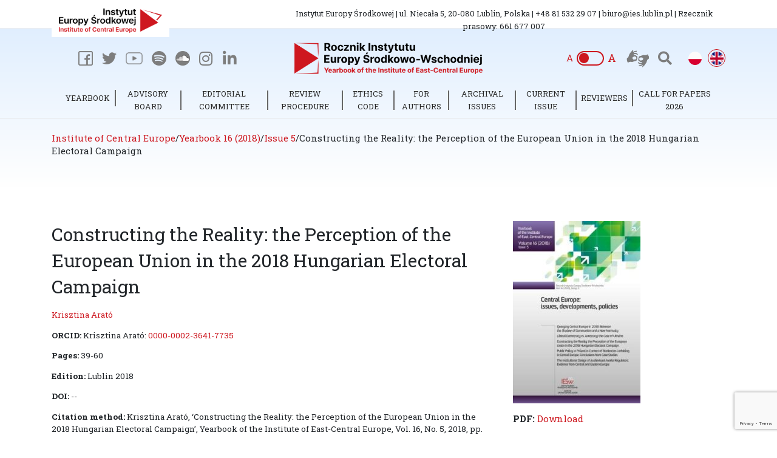

--- FILE ---
content_type: text/html; charset=UTF-8
request_url: https://ies.lublin.pl/en/rocznik/yearbook-16-2018/issue-5/constructing-the-reality-the-perception-of-the-european-union-in-the-2018-hungarian-electoral-campaign-en-translation/
body_size: 16912
content:
<!DOCTYPE HTML>
<html dir="ltr" lang="en-GB" prefix="og: https://ogp.me/ns#">

<head>
	<meta charset="utf-8" />
	
	
	<link rel="profile" href="https://gmpg.org/xfn/11" />
	<link rel="shortcut icon" href="https://ies.lublin.pl/wp-content/themes/clv_ies/img/favicon.ico" />
  <meta name="viewport" content="width=device-width, initial-scale=1.0">
    
 
	   <!--[if lt IE 9]>
			<script src="https://html5shiv.googlecode.com/svn/trunk/html5.js"></script>
		<![endif]-->
   
		<!-- All in One SEO 4.7.2 - aioseo.com -->
		<title>Constructing the Reality: the Perception of the European Union in the 2018 Hungarian Electoral Campaign | Institute of Central Europe</title>
		<meta name="robots" content="max-image-preview:large" />
		<link rel="canonical" href="https://ies.lublin.pl/en/rocznik/yearbook-16-2018/issue-5/constructing-the-reality-the-perception-of-the-european-union-in-the-2018-hungarian-electoral-campaign-en-translation/" />
		<meta name="generator" content="All in One SEO (AIOSEO) 4.7.2" />
		<meta property="og:locale" content="en_GB" />
		<meta property="og:site_name" content="Institute of Central Europe" />
		<meta property="og:type" content="article" />
		<meta property="og:title" content="Constructing the Reality: the Perception of the European Union in the 2018 Hungarian Electoral Campaign | Institute of Central Europe" />
		<meta property="og:url" content="https://ies.lublin.pl/en/rocznik/yearbook-16-2018/issue-5/constructing-the-reality-the-perception-of-the-european-union-in-the-2018-hungarian-electoral-campaign-en-translation/" />
		<meta property="og:image" content="https://ies.lublin.pl/wp-content/uploads/2021/09/logo-instytut.png" />
		<meta property="og:image:secure_url" content="https://ies.lublin.pl/wp-content/uploads/2021/09/logo-instytut.png" />
		<meta property="og:image:width" content="550" />
		<meta property="og:image:height" content="550" />
		<meta property="article:published_time" content="2020-10-29T10:09:31+00:00" />
		<meta property="article:modified_time" content="2021-09-08T13:25:56+00:00" />
		<meta name="twitter:card" content="summary" />
		<meta name="twitter:title" content="Constructing the Reality: the Perception of the European Union in the 2018 Hungarian Electoral Campaign | Institute of Central Europe" />
		<meta name="twitter:image" content="https://ies.lublin.pl/wp-content/uploads/2020/09/logo_iesw2.png" />
		<script type="application/ld+json" class="aioseo-schema">
			{"@context":"https:\/\/schema.org","@graph":[{"@type":"BreadcrumbList","@id":"https:\/\/ies.lublin.pl\/en\/rocznik\/yearbook-16-2018\/issue-5\/constructing-the-reality-the-perception-of-the-european-union-in-the-2018-hungarian-electoral-campaign-en-translation\/#breadcrumblist","itemListElement":[{"@type":"ListItem","@id":"https:\/\/ies.lublin.pl\/#listItem","position":1,"name":"Home","item":"https:\/\/ies.lublin.pl\/","nextItem":"https:\/\/ies.lublin.pl\/en\/yearbook\/riesw\/2018\/#listItem"},{"@type":"ListItem","@id":"https:\/\/ies.lublin.pl\/en\/yearbook\/riesw\/2018\/#listItem","position":2,"name":"Yearbook 16 (2018)","item":"https:\/\/ies.lublin.pl\/en\/yearbook\/riesw\/2018\/","nextItem":"https:\/\/ies.lublin.pl\/en\/rocznik\/riesw\/2018\/5\/#listItem","previousItem":"https:\/\/ies.lublin.pl\/#listItem"},{"@type":"ListItem","@id":"https:\/\/ies.lublin.pl\/en\/rocznik\/riesw\/2018\/5\/#listItem","position":3,"name":"Issue 5","item":"https:\/\/ies.lublin.pl\/en\/rocznik\/riesw\/2018\/5\/","nextItem":"https:\/\/ies.lublin.pl\/en\/rocznik\/yearbook-16-2018\/issue-5\/constructing-the-reality-the-perception-of-the-european-union-in-the-2018-hungarian-electoral-campaign-en-translation\/#listItem","previousItem":"https:\/\/ies.lublin.pl\/en\/yearbook\/riesw\/2018\/#listItem"},{"@type":"ListItem","@id":"https:\/\/ies.lublin.pl\/en\/rocznik\/yearbook-16-2018\/issue-5\/constructing-the-reality-the-perception-of-the-european-union-in-the-2018-hungarian-electoral-campaign-en-translation\/#listItem","position":4,"name":"Constructing the Reality: the Perception of the European Union in the 2018 Hungarian Electoral Campaign","previousItem":"https:\/\/ies.lublin.pl\/en\/rocznik\/riesw\/2018\/5\/#listItem"}]},{"@type":"Organization","@id":"https:\/\/ies.lublin.pl\/#organization","name":"Institute of Central Europe","description":"IE\u015a","url":"https:\/\/ies.lublin.pl\/"},{"@type":"Person","@id":"https:\/\/ies.lublin.pl\/en\/author\/arato\/#author","url":"https:\/\/ies.lublin.pl\/en\/author\/arato\/","name":"Krisztina Arat\u00f3","image":{"@type":"ImageObject","@id":"https:\/\/ies.lublin.pl\/en\/rocznik\/yearbook-16-2018\/issue-5\/constructing-the-reality-the-perception-of-the-european-union-in-the-2018-hungarian-electoral-campaign-en-translation\/#authorImage","url":"https:\/\/secure.gravatar.com\/avatar\/389c46ca403772adb1a3b5feff76022a?s=96&d=mm&r=g","width":96,"height":96,"caption":"Krisztina Arat\u00f3"}},{"@type":"WebPage","@id":"https:\/\/ies.lublin.pl\/en\/rocznik\/yearbook-16-2018\/issue-5\/constructing-the-reality-the-perception-of-the-european-union-in-the-2018-hungarian-electoral-campaign-en-translation\/#webpage","url":"https:\/\/ies.lublin.pl\/en\/rocznik\/yearbook-16-2018\/issue-5\/constructing-the-reality-the-perception-of-the-european-union-in-the-2018-hungarian-electoral-campaign-en-translation\/","name":"Constructing the Reality: the Perception of the European Union in the 2018 Hungarian Electoral Campaign | Institute of Central Europe","inLanguage":"en-GB","isPartOf":{"@id":"https:\/\/ies.lublin.pl\/#website"},"breadcrumb":{"@id":"https:\/\/ies.lublin.pl\/en\/rocznik\/yearbook-16-2018\/issue-5\/constructing-the-reality-the-perception-of-the-european-union-in-the-2018-hungarian-electoral-campaign-en-translation\/#breadcrumblist"},"author":{"@id":"https:\/\/ies.lublin.pl\/en\/author\/arato\/#author"},"creator":{"@id":"https:\/\/ies.lublin.pl\/en\/author\/arato\/#author"},"datePublished":"2020-10-29T11:09:31+01:00","dateModified":"2021-09-08T15:25:56+02:00"},{"@type":"WebSite","@id":"https:\/\/ies.lublin.pl\/#website","url":"https:\/\/ies.lublin.pl\/","name":"Institute of Central Europe","description":"IE\u015a","inLanguage":"en-GB","publisher":{"@id":"https:\/\/ies.lublin.pl\/#organization"}}]}
		</script>
		<!-- All in One SEO -->

<link rel="alternate" href="https://ies.lublin.pl/rocznik/riesw/2018/5/3/" hreflang="pl" />
<link rel="alternate" href="https://ies.lublin.pl/en/rocznik/yearbook-16-2018/issue-5/constructing-the-reality-the-perception-of-the-european-union-in-the-2018-hungarian-electoral-campaign-en-translation/" hreflang="en" />
<script type="text/javascript">
/* <![CDATA[ */
window._wpemojiSettings = {"baseUrl":"https:\/\/s.w.org\/images\/core\/emoji\/15.0.3\/72x72\/","ext":".png","svgUrl":"https:\/\/s.w.org\/images\/core\/emoji\/15.0.3\/svg\/","svgExt":".svg","source":{"concatemoji":"https:\/\/ies.lublin.pl\/wp-includes\/js\/wp-emoji-release.min.js?ver=6.6.4"}};
/*! This file is auto-generated */
!function(i,n){var o,s,e;function c(e){try{var t={supportTests:e,timestamp:(new Date).valueOf()};sessionStorage.setItem(o,JSON.stringify(t))}catch(e){}}function p(e,t,n){e.clearRect(0,0,e.canvas.width,e.canvas.height),e.fillText(t,0,0);var t=new Uint32Array(e.getImageData(0,0,e.canvas.width,e.canvas.height).data),r=(e.clearRect(0,0,e.canvas.width,e.canvas.height),e.fillText(n,0,0),new Uint32Array(e.getImageData(0,0,e.canvas.width,e.canvas.height).data));return t.every(function(e,t){return e===r[t]})}function u(e,t,n){switch(t){case"flag":return n(e,"\ud83c\udff3\ufe0f\u200d\u26a7\ufe0f","\ud83c\udff3\ufe0f\u200b\u26a7\ufe0f")?!1:!n(e,"\ud83c\uddfa\ud83c\uddf3","\ud83c\uddfa\u200b\ud83c\uddf3")&&!n(e,"\ud83c\udff4\udb40\udc67\udb40\udc62\udb40\udc65\udb40\udc6e\udb40\udc67\udb40\udc7f","\ud83c\udff4\u200b\udb40\udc67\u200b\udb40\udc62\u200b\udb40\udc65\u200b\udb40\udc6e\u200b\udb40\udc67\u200b\udb40\udc7f");case"emoji":return!n(e,"\ud83d\udc26\u200d\u2b1b","\ud83d\udc26\u200b\u2b1b")}return!1}function f(e,t,n){var r="undefined"!=typeof WorkerGlobalScope&&self instanceof WorkerGlobalScope?new OffscreenCanvas(300,150):i.createElement("canvas"),a=r.getContext("2d",{willReadFrequently:!0}),o=(a.textBaseline="top",a.font="600 32px Arial",{});return e.forEach(function(e){o[e]=t(a,e,n)}),o}function t(e){var t=i.createElement("script");t.src=e,t.defer=!0,i.head.appendChild(t)}"undefined"!=typeof Promise&&(o="wpEmojiSettingsSupports",s=["flag","emoji"],n.supports={everything:!0,everythingExceptFlag:!0},e=new Promise(function(e){i.addEventListener("DOMContentLoaded",e,{once:!0})}),new Promise(function(t){var n=function(){try{var e=JSON.parse(sessionStorage.getItem(o));if("object"==typeof e&&"number"==typeof e.timestamp&&(new Date).valueOf()<e.timestamp+604800&&"object"==typeof e.supportTests)return e.supportTests}catch(e){}return null}();if(!n){if("undefined"!=typeof Worker&&"undefined"!=typeof OffscreenCanvas&&"undefined"!=typeof URL&&URL.createObjectURL&&"undefined"!=typeof Blob)try{var e="postMessage("+f.toString()+"("+[JSON.stringify(s),u.toString(),p.toString()].join(",")+"));",r=new Blob([e],{type:"text/javascript"}),a=new Worker(URL.createObjectURL(r),{name:"wpTestEmojiSupports"});return void(a.onmessage=function(e){c(n=e.data),a.terminate(),t(n)})}catch(e){}c(n=f(s,u,p))}t(n)}).then(function(e){for(var t in e)n.supports[t]=e[t],n.supports.everything=n.supports.everything&&n.supports[t],"flag"!==t&&(n.supports.everythingExceptFlag=n.supports.everythingExceptFlag&&n.supports[t]);n.supports.everythingExceptFlag=n.supports.everythingExceptFlag&&!n.supports.flag,n.DOMReady=!1,n.readyCallback=function(){n.DOMReady=!0}}).then(function(){return e}).then(function(){var e;n.supports.everything||(n.readyCallback(),(e=n.source||{}).concatemoji?t(e.concatemoji):e.wpemoji&&e.twemoji&&(t(e.twemoji),t(e.wpemoji)))}))}((window,document),window._wpemojiSettings);
/* ]]> */
</script>
<style id='wp-emoji-styles-inline-css' type='text/css'>

	img.wp-smiley, img.emoji {
		display: inline !important;
		border: none !important;
		box-shadow: none !important;
		height: 1em !important;
		width: 1em !important;
		margin: 0 0.07em !important;
		vertical-align: -0.1em !important;
		background: none !important;
		padding: 0 !important;
	}
</style>
<link rel='stylesheet' id='wp-block-library-css' href='https://ies.lublin.pl/wp-includes/css/dist/block-library/style.min.css?ver=6.6.4' type='text/css' media='all' />
<style id='classic-theme-styles-inline-css' type='text/css'>
/*! This file is auto-generated */
.wp-block-button__link{color:#fff;background-color:#32373c;border-radius:9999px;box-shadow:none;text-decoration:none;padding:calc(.667em + 2px) calc(1.333em + 2px);font-size:1.125em}.wp-block-file__button{background:#32373c;color:#fff;text-decoration:none}
</style>
<style id='global-styles-inline-css' type='text/css'>
:root{--wp--preset--aspect-ratio--square: 1;--wp--preset--aspect-ratio--4-3: 4/3;--wp--preset--aspect-ratio--3-4: 3/4;--wp--preset--aspect-ratio--3-2: 3/2;--wp--preset--aspect-ratio--2-3: 2/3;--wp--preset--aspect-ratio--16-9: 16/9;--wp--preset--aspect-ratio--9-16: 9/16;--wp--preset--color--black: #000000;--wp--preset--color--cyan-bluish-gray: #abb8c3;--wp--preset--color--white: #ffffff;--wp--preset--color--pale-pink: #f78da7;--wp--preset--color--vivid-red: #cf2e2e;--wp--preset--color--luminous-vivid-orange: #ff6900;--wp--preset--color--luminous-vivid-amber: #fcb900;--wp--preset--color--light-green-cyan: #7bdcb5;--wp--preset--color--vivid-green-cyan: #00d084;--wp--preset--color--pale-cyan-blue: #8ed1fc;--wp--preset--color--vivid-cyan-blue: #0693e3;--wp--preset--color--vivid-purple: #9b51e0;--wp--preset--gradient--vivid-cyan-blue-to-vivid-purple: linear-gradient(135deg,rgba(6,147,227,1) 0%,rgb(155,81,224) 100%);--wp--preset--gradient--light-green-cyan-to-vivid-green-cyan: linear-gradient(135deg,rgb(122,220,180) 0%,rgb(0,208,130) 100%);--wp--preset--gradient--luminous-vivid-amber-to-luminous-vivid-orange: linear-gradient(135deg,rgba(252,185,0,1) 0%,rgba(255,105,0,1) 100%);--wp--preset--gradient--luminous-vivid-orange-to-vivid-red: linear-gradient(135deg,rgba(255,105,0,1) 0%,rgb(207,46,46) 100%);--wp--preset--gradient--very-light-gray-to-cyan-bluish-gray: linear-gradient(135deg,rgb(238,238,238) 0%,rgb(169,184,195) 100%);--wp--preset--gradient--cool-to-warm-spectrum: linear-gradient(135deg,rgb(74,234,220) 0%,rgb(151,120,209) 20%,rgb(207,42,186) 40%,rgb(238,44,130) 60%,rgb(251,105,98) 80%,rgb(254,248,76) 100%);--wp--preset--gradient--blush-light-purple: linear-gradient(135deg,rgb(255,206,236) 0%,rgb(152,150,240) 100%);--wp--preset--gradient--blush-bordeaux: linear-gradient(135deg,rgb(254,205,165) 0%,rgb(254,45,45) 50%,rgb(107,0,62) 100%);--wp--preset--gradient--luminous-dusk: linear-gradient(135deg,rgb(255,203,112) 0%,rgb(199,81,192) 50%,rgb(65,88,208) 100%);--wp--preset--gradient--pale-ocean: linear-gradient(135deg,rgb(255,245,203) 0%,rgb(182,227,212) 50%,rgb(51,167,181) 100%);--wp--preset--gradient--electric-grass: linear-gradient(135deg,rgb(202,248,128) 0%,rgb(113,206,126) 100%);--wp--preset--gradient--midnight: linear-gradient(135deg,rgb(2,3,129) 0%,rgb(40,116,252) 100%);--wp--preset--font-size--small: 13px;--wp--preset--font-size--medium: 20px;--wp--preset--font-size--large: 36px;--wp--preset--font-size--x-large: 42px;--wp--preset--spacing--20: 0.44rem;--wp--preset--spacing--30: 0.67rem;--wp--preset--spacing--40: 1rem;--wp--preset--spacing--50: 1.5rem;--wp--preset--spacing--60: 2.25rem;--wp--preset--spacing--70: 3.38rem;--wp--preset--spacing--80: 5.06rem;--wp--preset--shadow--natural: 6px 6px 9px rgba(0, 0, 0, 0.2);--wp--preset--shadow--deep: 12px 12px 50px rgba(0, 0, 0, 0.4);--wp--preset--shadow--sharp: 6px 6px 0px rgba(0, 0, 0, 0.2);--wp--preset--shadow--outlined: 6px 6px 0px -3px rgba(255, 255, 255, 1), 6px 6px rgba(0, 0, 0, 1);--wp--preset--shadow--crisp: 6px 6px 0px rgba(0, 0, 0, 1);}:where(.is-layout-flex){gap: 0.5em;}:where(.is-layout-grid){gap: 0.5em;}body .is-layout-flex{display: flex;}.is-layout-flex{flex-wrap: wrap;align-items: center;}.is-layout-flex > :is(*, div){margin: 0;}body .is-layout-grid{display: grid;}.is-layout-grid > :is(*, div){margin: 0;}:where(.wp-block-columns.is-layout-flex){gap: 2em;}:where(.wp-block-columns.is-layout-grid){gap: 2em;}:where(.wp-block-post-template.is-layout-flex){gap: 1.25em;}:where(.wp-block-post-template.is-layout-grid){gap: 1.25em;}.has-black-color{color: var(--wp--preset--color--black) !important;}.has-cyan-bluish-gray-color{color: var(--wp--preset--color--cyan-bluish-gray) !important;}.has-white-color{color: var(--wp--preset--color--white) !important;}.has-pale-pink-color{color: var(--wp--preset--color--pale-pink) !important;}.has-vivid-red-color{color: var(--wp--preset--color--vivid-red) !important;}.has-luminous-vivid-orange-color{color: var(--wp--preset--color--luminous-vivid-orange) !important;}.has-luminous-vivid-amber-color{color: var(--wp--preset--color--luminous-vivid-amber) !important;}.has-light-green-cyan-color{color: var(--wp--preset--color--light-green-cyan) !important;}.has-vivid-green-cyan-color{color: var(--wp--preset--color--vivid-green-cyan) !important;}.has-pale-cyan-blue-color{color: var(--wp--preset--color--pale-cyan-blue) !important;}.has-vivid-cyan-blue-color{color: var(--wp--preset--color--vivid-cyan-blue) !important;}.has-vivid-purple-color{color: var(--wp--preset--color--vivid-purple) !important;}.has-black-background-color{background-color: var(--wp--preset--color--black) !important;}.has-cyan-bluish-gray-background-color{background-color: var(--wp--preset--color--cyan-bluish-gray) !important;}.has-white-background-color{background-color: var(--wp--preset--color--white) !important;}.has-pale-pink-background-color{background-color: var(--wp--preset--color--pale-pink) !important;}.has-vivid-red-background-color{background-color: var(--wp--preset--color--vivid-red) !important;}.has-luminous-vivid-orange-background-color{background-color: var(--wp--preset--color--luminous-vivid-orange) !important;}.has-luminous-vivid-amber-background-color{background-color: var(--wp--preset--color--luminous-vivid-amber) !important;}.has-light-green-cyan-background-color{background-color: var(--wp--preset--color--light-green-cyan) !important;}.has-vivid-green-cyan-background-color{background-color: var(--wp--preset--color--vivid-green-cyan) !important;}.has-pale-cyan-blue-background-color{background-color: var(--wp--preset--color--pale-cyan-blue) !important;}.has-vivid-cyan-blue-background-color{background-color: var(--wp--preset--color--vivid-cyan-blue) !important;}.has-vivid-purple-background-color{background-color: var(--wp--preset--color--vivid-purple) !important;}.has-black-border-color{border-color: var(--wp--preset--color--black) !important;}.has-cyan-bluish-gray-border-color{border-color: var(--wp--preset--color--cyan-bluish-gray) !important;}.has-white-border-color{border-color: var(--wp--preset--color--white) !important;}.has-pale-pink-border-color{border-color: var(--wp--preset--color--pale-pink) !important;}.has-vivid-red-border-color{border-color: var(--wp--preset--color--vivid-red) !important;}.has-luminous-vivid-orange-border-color{border-color: var(--wp--preset--color--luminous-vivid-orange) !important;}.has-luminous-vivid-amber-border-color{border-color: var(--wp--preset--color--luminous-vivid-amber) !important;}.has-light-green-cyan-border-color{border-color: var(--wp--preset--color--light-green-cyan) !important;}.has-vivid-green-cyan-border-color{border-color: var(--wp--preset--color--vivid-green-cyan) !important;}.has-pale-cyan-blue-border-color{border-color: var(--wp--preset--color--pale-cyan-blue) !important;}.has-vivid-cyan-blue-border-color{border-color: var(--wp--preset--color--vivid-cyan-blue) !important;}.has-vivid-purple-border-color{border-color: var(--wp--preset--color--vivid-purple) !important;}.has-vivid-cyan-blue-to-vivid-purple-gradient-background{background: var(--wp--preset--gradient--vivid-cyan-blue-to-vivid-purple) !important;}.has-light-green-cyan-to-vivid-green-cyan-gradient-background{background: var(--wp--preset--gradient--light-green-cyan-to-vivid-green-cyan) !important;}.has-luminous-vivid-amber-to-luminous-vivid-orange-gradient-background{background: var(--wp--preset--gradient--luminous-vivid-amber-to-luminous-vivid-orange) !important;}.has-luminous-vivid-orange-to-vivid-red-gradient-background{background: var(--wp--preset--gradient--luminous-vivid-orange-to-vivid-red) !important;}.has-very-light-gray-to-cyan-bluish-gray-gradient-background{background: var(--wp--preset--gradient--very-light-gray-to-cyan-bluish-gray) !important;}.has-cool-to-warm-spectrum-gradient-background{background: var(--wp--preset--gradient--cool-to-warm-spectrum) !important;}.has-blush-light-purple-gradient-background{background: var(--wp--preset--gradient--blush-light-purple) !important;}.has-blush-bordeaux-gradient-background{background: var(--wp--preset--gradient--blush-bordeaux) !important;}.has-luminous-dusk-gradient-background{background: var(--wp--preset--gradient--luminous-dusk) !important;}.has-pale-ocean-gradient-background{background: var(--wp--preset--gradient--pale-ocean) !important;}.has-electric-grass-gradient-background{background: var(--wp--preset--gradient--electric-grass) !important;}.has-midnight-gradient-background{background: var(--wp--preset--gradient--midnight) !important;}.has-small-font-size{font-size: var(--wp--preset--font-size--small) !important;}.has-medium-font-size{font-size: var(--wp--preset--font-size--medium) !important;}.has-large-font-size{font-size: var(--wp--preset--font-size--large) !important;}.has-x-large-font-size{font-size: var(--wp--preset--font-size--x-large) !important;}
:where(.wp-block-post-template.is-layout-flex){gap: 1.25em;}:where(.wp-block-post-template.is-layout-grid){gap: 1.25em;}
:where(.wp-block-columns.is-layout-flex){gap: 2em;}:where(.wp-block-columns.is-layout-grid){gap: 2em;}
:root :where(.wp-block-pullquote){font-size: 1.5em;line-height: 1.6;}
</style>
<link rel='stylesheet' id='contact-form-7-css' href='https://ies.lublin.pl/wp-content/plugins/contact-form-7/includes/css/styles.css?ver=5.9.8' type='text/css' media='all' />
<link rel='stylesheet' id='search-filter-plugin-styles-css' href='https://ies.lublin.pl/wp-content/plugins/search-filter-pro/public/assets/css/search-filter.min.css?ver=2.5.13' type='text/css' media='all' />
<link rel='stylesheet' id='bootstrap.min-css' href='https://ies.lublin.pl/wp-content/themes/clv_ies/css/bootstrap.min.css?ver=6.6.4' type='text/css' media='all' />
<link rel='stylesheet' id='fa-css' href='https://ies.lublin.pl/wp-content/themes/clv_ies/css/all.min.css?ver=6.6.4' type='text/css' media='all' />
<link rel='stylesheet' id='style.main-css' href='https://ies.lublin.pl/wp-content/themes/clv_ies/style.css?ver=6.6.4' type='text/css' media='all' />
<link rel='stylesheet' id='slick-css' href='https://ies.lublin.pl/wp-content/themes/clv_ies/css/slick.css?ver=6.6.4' type='text/css' media='all' />
<link rel='stylesheet' id='stylemin-css' href='https://ies.lublin.pl/wp-content/themes/clv_ies/css/style.css?5&#038;ver=6.6.4' type='text/css' media='all' />
<link rel='stylesheet' id='newsletter-css' href='https://ies.lublin.pl/wp-content/plugins/newsletter/style.css?ver=8.5.2' type='text/css' media='all' />
<link rel='stylesheet' id='fancybox-css' href='https://ies.lublin.pl/wp-content/plugins/easy-fancybox/fancybox/1.5.4/jquery.fancybox.css?ver=1769627018' type='text/css' media='screen' />
<link rel='stylesheet' id='heateor_sss_frontend_css-css' href='https://ies.lublin.pl/wp-content/plugins/sassy-social-share/public/css/sassy-social-share-public.css?ver=3.3.69' type='text/css' media='all' />
<style id='heateor_sss_frontend_css-inline-css' type='text/css'>
.heateor_sss_button_instagram span.heateor_sss_svg,a.heateor_sss_instagram span.heateor_sss_svg{background:radial-gradient(circle at 30% 107%,#fdf497 0,#fdf497 5%,#fd5949 45%,#d6249f 60%,#285aeb 90%)}.heateor_sss_horizontal_sharing .heateor_sss_svg,.heateor_sss_standard_follow_icons_container .heateor_sss_svg{color:#fff;border-width:0px;border-style:solid;border-color:transparent}.heateor_sss_horizontal_sharing .heateorSssTCBackground{color:#666}.heateor_sss_horizontal_sharing span.heateor_sss_svg:hover,.heateor_sss_standard_follow_icons_container span.heateor_sss_svg:hover{border-color:transparent;}.heateor_sss_vertical_sharing span.heateor_sss_svg,.heateor_sss_floating_follow_icons_container span.heateor_sss_svg{color:#fff;border-width:0px;border-style:solid;border-color:transparent;}.heateor_sss_vertical_sharing .heateorSssTCBackground{color:#666;}.heateor_sss_vertical_sharing span.heateor_sss_svg:hover,.heateor_sss_floating_follow_icons_container span.heateor_sss_svg:hover{border-color:transparent;}@media screen and (max-width:783px) {.heateor_sss_vertical_sharing{display:none!important}}
</style>
<script type="text/javascript" src="https://ies.lublin.pl/wp-includes/js/jquery/jquery.min.js?ver=3.7.1" id="jquery-core-js"></script>
<script type="text/javascript" src="https://ies.lublin.pl/wp-includes/js/jquery/jquery-migrate.min.js?ver=3.4.1" id="jquery-migrate-js"></script>
<script type="text/javascript" id="search-filter-plugin-build-js-extra">
/* <![CDATA[ */
var SF_LDATA = {"ajax_url":"https:\/\/ies.lublin.pl\/wp-admin\/admin-ajax.php","home_url":"https:\/\/ies.lublin.pl\/","extensions":[]};
/* ]]> */
</script>
<script type="text/javascript" src="https://ies.lublin.pl/wp-content/plugins/search-filter-pro/public/assets/js/search-filter-build.min.js?ver=2.5.13" id="search-filter-plugin-build-js"></script>
<script type="text/javascript" src="https://ies.lublin.pl/wp-content/plugins/search-filter-pro/public/assets/js/chosen.jquery.min.js?ver=2.5.13" id="search-filter-plugin-chosen-js"></script>
<link rel="https://api.w.org/" href="https://ies.lublin.pl/wp-json/" /><link rel="alternate" title="JSON" type="application/json" href="https://ies.lublin.pl/wp-json/wp/v2/clv_yearbook/9193" /><link rel="EditURI" type="application/rsd+xml" title="RSD" href="https://ies.lublin.pl/xmlrpc.php?rsd" />

<link rel='shortlink' href='https://ies.lublin.pl/?p=9193' />
<link rel="alternate" title="oEmbed (JSON)" type="application/json+oembed" href="https://ies.lublin.pl/wp-json/oembed/1.0/embed?url=https%3A%2F%2Fies.lublin.pl%2Fen%2Frocznik%2Fyearbook-16-2018%2Fissue-5%2Fconstructing-the-reality-the-perception-of-the-european-union-in-the-2018-hungarian-electoral-campaign-en-translation%2F" />
<link rel="alternate" title="oEmbed (XML)" type="text/xml+oembed" href="https://ies.lublin.pl/wp-json/oembed/1.0/embed?url=https%3A%2F%2Fies.lublin.pl%2Fen%2Frocznik%2Fyearbook-16-2018%2Fissue-5%2Fconstructing-the-reality-the-perception-of-the-european-union-in-the-2018-hungarian-electoral-campaign-en-translation%2F&#038;format=xml" />
    
    
        
    <link href="https://fonts.googleapis.com/css2?family=Inter:wght@300;400;500;600;700&family=Roboto+Slab:wght@300;400;600;700&display=swap" rel="stylesheet">
    
    <!-- Global site tag (gtag.js) - Google Analytics -->
<script async src="https://www.googletagmanager.com/gtag/js?id=G-69ZPS675ZJ"></script>
<script>
  window.dataLayer = window.dataLayer || [];
  function gtag(){dataLayer.push(arguments);}
  gtag('js', new Date());

  gtag('config', 'G-69ZPS675ZJ');
</script>


    <!-- MailerLite Universal -->
    <script>
        (function(w,d,e,u,f,l,n){w[f]=w[f]||function(){(w[f].q=w[f].q||[])
            .push(arguments);},l=d.createElement(e),l.async=1,l.src=u,
            n=d.getElementsByTagName(e)[0],n.parentNode.insertBefore(l,n);})
        (window,document,'script','https://assets.mailerlite.com/js/universal.js','ml');
        ml('account', '1370268');
    </script>
    <!-- End MailerLite Universal -->


</head>
<body data-rsssl=1 class="clv_yearbook-template-default single single-clv_yearbook postid-9193" >


    


    
    <div class="wydawnictwo_top_gradient"></div>
    
<header id="header">
    
    
    
    <div class="top_bar center"> 
        <div class="container">
		    <div class="row">
                <div class="col-lg-4 col-md-4 col-sm-12 col-12">
                    <a class="logo_link logo_link_white" href="https://ies.lublin.pl/en/">
                        <img class="logo logo_abs img-fluid" src="https://ies.lublin.pl/wp-content/uploads/2020/08/logo_iesw2.png">
                    </a>
                </div>
                
                    
                <div class="col-lg-8 col-md-7 col-sm-12 col-12">
                
                    <div class="tb_content center">
                        Instytut Europy Środkowej | ul. Niecała 5, 20-080 Lublin, Polska | +48 81 532 29 07 | biuro@ies.lublin.pl | Rzecznik prasowy: 661 677 007                    </div>
                </div>
            </div>
        </div>
    </div>
    
    
        
    
	<div class="container header_middle">
		<div class="row align-items-center">
			<div class="col-md-4 col-sm-5 col-5">
                <div class="flex flex_start">
                                       
                    <nav class="social_header mob_hide flex flex_end">
                        <a class="fb_social" href="https://www.facebook.com/InstytutEuropySrodkowej/" target="_blank">
                        </a>

                

                        <a class="twitter_social" href="https://twitter.com/ies_lublin?lang=pl" target="_blank">
                        </a>
                        
                                                                
                    <a class="youtube_social" href="https://www.youtube.com/channel/UC7onfly_c_DRLSxu2R9Pq4g?fbclid=IwAR3TgbdDOIDPUU5gGHJU0R4IrQjYkDdvLZhjlmqF4FB6waubwCeYHSlB0qA" target="_blank">
                                            </a>
                    
                    
                    
                    <a class="spotify_social" href="https://open.spotify.com/show/6wIdNDatMrNZm9AvC8shJD?fbclid=IwAR3TgbdDOIDPUU5gGHJU0R4IrQjYkDdvLZhjlmqF4FB6waubwCeYHSlB0qA" target="_blank">
                                            </a>
                    
                    
                    
                    <a class="soundcloud_social" href="https://soundcloud.com/user-534247808-460538920?fbclid=IwAR3TgbdDOIDPUU5gGHJU0R4IrQjYkDdvLZhjlmqF4FB6waubwCeYHSlB0qA" target="_blank">
                                            </a>

                                            
                    
                    <a class="instagram_social" href="#" target="_blank">
                        <i class="fab fa-instagram"></i>
                    </a>
                        
                                            
                    
                    <a class="linkedin_social" href="https://www.linkedin.com/company/instytut-europy-%C5%9Brodkowej/" target="_blank">
                        <i class="fab fa-linkedin-in"></i>
                    </a>

                    </nav> 
                </div><!-- flex flex_start -->
			</div>
				 
            <div class="col-md-4 col-sm-12 col-12">
                
                                        <a class="logo_link rocznik_latest_link_direct" href="https://ies.lublin.pl/en//rocznik/riesw/2019/4/">
                        <img class="logo yearbook_logo img-fluid" src="https://ies.lublin.pl/wp-content/uploads/2020/08/logo_iesw_rocznik2.png">
                    </a>
                                
			</div>
             
            <div class="col-md-4 d-md-block d-sm-none">
                <div class="flex flex_end header_right_icons">
                    
                    <div class="font_switch mob_hide flex flex_center">
                        <div class="fs_left">A</div>
                        <button class="fs_center">
                            <div class="fs_dot"></div>
                        </button>
                        <div class="fs_right">A</div>
                    </div>
                      
                    <button class="btn_tooltip asl_top mob_hide" data-toggle="tooltip" data-placement="bottom" title="Jeżeli jesteś osobą niesłyszącą i potrzebujesz w kontakcie z nami skorzystać z tłumacza migowego napisz SMS 661&nbsp;677&nbsp;007 lub wiadomość: paweł.jarosz@ies.lublin.pl. Zorganizujemy, wraz z Polskim Związkiem Głuchych w Lublinie spotkanie z tłumaczem języka migowego."></button>
                        
                                       <a href="https://ies.lublin.pl/en/filters/" class="search_toggle mob_hide"><i class="fas fa-search"></i></a>
                    <div class="right mob_hide"> 
                                                <div id="polylang-2" class="widget widget_polylang"><ul>
	<li class="lang-item lang-item-48 lang-item-pl lang-item-first"><a  lang="pl-PL" hreflang="pl-PL" href="https://ies.lublin.pl/rocznik/riesw/2018/5/3/"><img src="[data-uri]" alt="Polski" width="16" height="11" style="width: 16px; height: 11px;" /></a></li>
	<li class="lang-item lang-item-51 lang-item-en current-lang"><a  lang="en-GB" hreflang="en-GB" href="https://ies.lublin.pl/en/rocznik/yearbook-16-2018/issue-5/constructing-the-reality-the-perception-of-the-european-union-in-the-2018-hungarian-electoral-campaign-en-translation/"><img src="[data-uri]" alt="English" width="16" height="11" style="width: 16px; height: 11px;" /></a></li>
</ul>
</div>                        
                    </div> 
                    
          
                        




                </div>
			</div>
				
            
            <div class="d-xl-none d-lg-none d-md-none d-sm-flex d-flex mobile_header_icons">
                    
                <nav class="social_header flex flex_end">
                    <a class="fb_social" href="https://www.facebook.com/InstytutEuropySrodkowej/" target="_blank">
                    </a>

                    <a class="insta_social" href="#" target="_blank">
                    </a>


                    <a class="twitter_social" href="https://twitter.com/ies_lublin?lang=pl" target="_blank">
                    </a>
                </nav> 
                
                
                
                <div class="font_switch flex flex_center">
                    <div class="fs_left">A</div>
                    <button class="fs_center">
                        <div class="fs_dot"></div>
                    </button>
                    <div class="fs_right">A</div>
                </div>
                
                <button class="btn_tooltip asl_top" data-toggle="tooltip" data-placement="bottom" title="Jeżeli jesteś osobą niesłyszącą i potrzebujesz w kontakcie z nami skorzystać z tłumacza migowego napisz SMS 661&nbsp;677&nbsp;007 lub wiadomość: paweł.jarosz@ies.lublin.pl. Zorganizujemy, wraz z Polskim Związkiem Głuchych w Lublinie, spotkanie z tłumaczem języka migowego."></button>

                                <a class="search_toggle" href="https://ies.lublin.pl/en/filters/"><i class="fas fa-search"></i></a>
                <div class="right">
                                        <div id="polylang-2" class="widget widget_polylang"><ul>
	<li class="lang-item lang-item-48 lang-item-pl lang-item-first"><a  lang="pl-PL" hreflang="pl-PL" href="https://ies.lublin.pl/rocznik/riesw/2018/5/3/"><img src="[data-uri]" alt="Polski" width="16" height="11" style="width: 16px; height: 11px;" /></a></li>
	<li class="lang-item lang-item-51 lang-item-en current-lang"><a  lang="en-GB" hreflang="en-GB" href="https://ies.lublin.pl/en/rocznik/yearbook-16-2018/issue-5/constructing-the-reality-the-perception-of-the-european-union-in-the-2018-hungarian-electoral-campaign-en-translation/"><img src="[data-uri]" alt="English" width="16" height="11" style="width: 16px; height: 11px;" /></a></li>
</ul>
</div>                    
                </div> 
              
                
            </div>
            

			<div class="col-md-12 col-sm-12 col-12">
                
                                
				<nav class="navbar navbar-expand-lg navbar-dark navbar_topleft" role="navigation">
		
                  <button class="navbar-toggler" type="button" data-toggle="collapse" data-target="#navbarSupportedContentw" aria-controls="navbarSupportedContentw" aria-expanded="false" aria-label="Toggle navigation">
                    <span class="navbar-toggler-icon"></span>
                  </button>
                    
		
					<div class="collapse navbar-collapse" id="navbarSupportedContentw">
                        
            
						<ul id="menu-wydawnictwo" class="navbar-nav mr-auto menu_top"><li id="menu-item-5878" class="menu-item menu-item-type-post_type menu-item-object-page menu-item-5878 nav-item"><a href="https://ies.lublin.pl/en/yearbook-of-the-institute-of-east-central-europe/" class="nav-link">Yearbook</a></li>
<li id="menu-item-5877" class="menu-item menu-item-type-post_type menu-item-object-page menu-item-5877 nav-item"><a href="https://ies.lublin.pl/en/yearbook/council/" class="nav-link">Advisory Board</a></li>
<li id="menu-item-5873" class="menu-item menu-item-type-post_type menu-item-object-page menu-item-5873 nav-item"><a href="https://ies.lublin.pl/en/yearbook/editorial/committee/" class="nav-link">Editorial Committee</a></li>
<li id="menu-item-5875" class="menu-item menu-item-type-post_type menu-item-object-page menu-item-5875 nav-item"><a href="https://ies.lublin.pl/en/yearbook/review-procedure/" class="nav-link">Review procedure</a></li>
<li id="menu-item-5872" class="menu-item menu-item-type-post_type menu-item-object-page menu-item-5872 nav-item"><a href="https://ies.lublin.pl/en/yearbook/ethics-code/" class="nav-link">Ethics Code</a></li>
<li id="menu-item-5874" class="menu-item menu-item-type-post_type menu-item-object-page menu-item-5874 nav-item"><a href="https://ies.lublin.pl/en/yearbook/guidelines/" class="nav-link">For authors</a></li>
<li id="menu-item-5879" class="rocznik_latest_link menu-item menu-item-type-custom menu-item-object-custom menu-item-5879 nav-item"><a href="#" class="nav-link">Archival Issues</a></li>
<li id="menu-item-5880" class="rocznik_latest_link menu-item menu-item-type-custom menu-item-object-custom menu-item-5880 nav-item"><a href="#" class="nav-link">Current Issue</a></li>
<li id="menu-item-9856" class="menu-item menu-item-type-post_type menu-item-object-page menu-item-9856 nav-item"><a href="https://ies.lublin.pl/en/yearbook/reviewers/" class="nav-link">Reviewers</a></li>
<li id="menu-item-48318" class="menu-item menu-item-type-post_type menu-item-object-page menu-item-48318 nav-item"><a href="https://ies.lublin.pl/en/yearbook/call-2026-en/" class="nav-link">Call for papers 2026</a></li>
</ul>                        

                      
					</div>
				</nav>
                			</div>	
		</div>
	</div>
</header>
   

    
<section class="filter_top">
    <div class="container">
        <div class="row">
            <div class="col-md-12">
                
                                
                    <form data-sf-form-id='919' data-is-rtl='0' data-maintain-state='' data-results-url='https://ies.lublin.pl/wydawnictwo-wyszukiwanie/' data-ajax-form-url='https://ies.lublin.pl/en/?sfid=919&amp;sf_action=get_data&amp;sf_data=form' data-display-result-method='custom' data-use-history-api='1' data-template-loaded='0' data-lang-code='en' data-ajax='0' data-init-paged='1' data-auto-update='' action='https://ies.lublin.pl/wydawnictwo-wyszukiwanie/' method='post' class='searchandfilter' id='search-filter-form-919' autocomplete='off' data-instance-count='1'><ul><li class="sf-field-search" data-sf-field-name="search" data-sf-field-type="search" data-sf-field-input-type="">		<label><input placeholder="Wpisz tytuł, autora lub słowo kluczowe" name="_sf_search[]" class="sf-input-text" type="text" value="" title=""></label>		</li><li class="sf-field-post-meta-yearbook_edition" data-sf-field-name="_sfm_yearbook_edition" data-sf-field-type="post_meta" data-sf-field-input-type="select" data-sf-meta-type="choice" data-sf-combobox="1">		<label>
				<select data-combobox="1" name="_sfm_yearbook_edition[]" class="sf-input-select" title="">
			
						<option class="sf-level-0 sf-item-0 sf-option-active" selected="selected" data-sf-depth="0" value="">Zeszyt</option>
						<option class="sf-level-0 " data-sf-count="-1" data-sf-depth="0" value="Lublin 2010 r.">Lublin 2010 r.</option>
						<option class="sf-level-0 " data-sf-count="-1" data-sf-depth="0" value="Lublin 2010r.">Lublin 2010r.</option>
						<option class="sf-level-0 " data-sf-count="-1" data-sf-depth="0" value="Lublin 2011 r.">Lublin 2011 r.</option>
						<option class="sf-level-0 " data-sf-count="-1" data-sf-depth="0" value="Lublin 2011r.">Lublin 2011r.</option>
						<option class="sf-level-0 " data-sf-count="-1" data-sf-depth="0" value="Lublin 2012r.">Lublin 2012r.</option>
						<option class="sf-level-0 " data-sf-count="-1" data-sf-depth="0" value="Lublin 2013 r.">Lublin 2013 r.</option>
						<option class="sf-level-0 " data-sf-count="-1" data-sf-depth="0" value="Lublin 2013r.">Lublin 2013r.</option>
						<option class="sf-level-0 " data-sf-count="-1" data-sf-depth="0" value="Lublin 2014 r.">Lublin 2014 r.</option>
						<option class="sf-level-0 " data-sf-count="-1" data-sf-depth="0" value="Lublin 2014r.">Lublin 2014r.</option>
						<option class="sf-level-0 " data-sf-count="-1" data-sf-depth="0" value="Lublin 2015 r.">Lublin 2015 r.</option>
						<option class="sf-level-0 " data-sf-count="-1" data-sf-depth="0" value="Lublin 2015r.">Lublin 2015r.</option>
						<option class="sf-level-0 " data-sf-count="-1" data-sf-depth="0" value="Lublin 2016 r.">Lublin 2016 r.</option>
						<option class="sf-level-0 " data-sf-count="-1" data-sf-depth="0" value="Lublin 2016r.">Lublin 2016r.</option>
						<option class="sf-level-0 " data-sf-count="-1" data-sf-depth="0" value="Lublin 2017 r.">Lublin 2017 r.</option>
						<option class="sf-level-0 " data-sf-count="-1" data-sf-depth="0" value="Lublin 2017r.">Lublin 2017r.</option>
						<option class="sf-level-0 " data-sf-count="-1" data-sf-depth="0" value="Lublin 2018 r.">Lublin 2018 r.</option>
						<option class="sf-level-0 " data-sf-count="-1" data-sf-depth="0" value="Lublin 2018r.">Lublin 2018r.</option>
						<option class="sf-level-0 " data-sf-count="-1" data-sf-depth="0" value="Lublin 2019 r.">Lublin 2019 r.</option>
						<option class="sf-level-0 " data-sf-count="-1" data-sf-depth="0" value="Lublin 2019r.">Lublin 2019r.</option>
						<option class="sf-level-0 " data-sf-count="-1" data-sf-depth="0" value="Lublin 2020 r.">Lublin 2020 r.</option>
						<option class="sf-level-0 " data-sf-count="-1" data-sf-depth="0" value="Lublin 2020 r.">Lublin 2020 r.</option>
						<option class="sf-level-0 " data-sf-count="-1" data-sf-depth="0" value="Lublin 2020r.">Lublin 2020r.</option>
						<option class="sf-level-0 " data-sf-count="-1" data-sf-depth="0" value="Lublin 2021 r.">Lublin 2021 r.</option>
						<option class="sf-level-0 " data-sf-count="-1" data-sf-depth="0" value="Lublin 2022">Lublin 2022</option>
						<option class="sf-level-0 " data-sf-count="-1" data-sf-depth="0" value="Lublin 2022 r.">Lublin 2022 r.</option>
						<option class="sf-level-0 " data-sf-count="-1" data-sf-depth="0" value="Lublin 2023">Lublin 2023</option>
						<option class="sf-level-0 " data-sf-count="-1" data-sf-depth="0" value="Lublin 2023 r.">Lublin 2023 r.</option>
						<option class="sf-level-0 " data-sf-count="-1" data-sf-depth="0" value="Lublin 2024">Lublin 2024</option>
						<option class="sf-level-0 " data-sf-count="-1" data-sf-depth="0" value="Lublin 2025">Lublin 2025</option>
					</select>
		</label>		</li><li class="sf-field-submit" data-sf-field-name="submit" data-sf-field-type="submit" data-sf-field-input-type=""><input type="submit" name="_sf_submit" value="Szukaj"></li></ul></form>                 
                            </div>
        </div>
    </div>
</section>
   
    

<div class="top_breadcrumb">
    <div class="container">
        <div class="row">
            <div class="col-md-12">

         
                <div class="breadcrumbs" typeof="BreadcrumbList" vocab="http://schema.org/">
                    <!-- Breadcrumb NavXT 6.6.0 -->
<span property="itemListElement" typeof="ListItem"><a property="item" typeof="WebPage" title="Przejdź do Institute of Central Europe." href="https://ies.lublin.pl/en/" class="home" ><span property="name">Institute of Central Europe</span></a><meta property="position" content="1"></span>/<span property="itemListElement" typeof="ListItem"><a property="item" typeof="WebPage" title="Przejdź do Yearbook 16 (2018)." href="https://ies.lublin.pl/en/yearbook/riesw/2018/" class="post post-clv_yearbook" ><span property="name">Yearbook 16 (2018)</span></a><meta property="position" content="2"></span>/<span property="itemListElement" typeof="ListItem"><a property="item" typeof="WebPage" title="Przejdź do Issue 5." href="https://ies.lublin.pl/en/rocznik/riesw/2018/5/" class="post post-clv_yearbook" ><span property="name">Issue 5</span></a><meta property="position" content="3"></span>/<span property="itemListElement" typeof="ListItem"><span property="name" class="post post-clv_yearbook current-item">Constructing the Reality: the Perception of the European Union in the 2018 Hungarian Electoral Campaign</span><meta property="url" content="https://ies.lublin.pl/en/rocznik/yearbook-16-2018/issue-5/constructing-the-reality-the-perception-of-the-european-union-in-the-2018-hungarian-electoral-campaign-en-translation/"><meta property="position" content="4"></span>                </div>
            </div>
        </div>
    </div>
</div>    

	
<style>
    .slick-current .ys2_title {
        font-size: 1.3rem;
        font-weight: bold;
        color: #333;
    }
</style>
    



<header class="page_title" data-id="9193" data-parent-id="7949">
    <div class="container">
           </div>
</header>


<!-- Widok zeszytu -->
<section class="single_wydawnictwo with_pad">
    <div class="container">
        <div class="row">
            <div class="col-md-8 col-sm-12">
                <h2>Constructing the Reality: the Perception of the European Union in the 2018 Hungarian Electoral Campaign</h2>
                                <div class="ywa_ad">
                 
                    
                    
                    
                    
                     
               
                                                               
                                 
                    <p>
                                <a class="author" href="https://ies.lublin.pl/en/author/arato/">Krisztina Arató</a>
                    </p>
                                <p>
                                      
                    
                   
                     <p>
                            <strong>ORCID:</strong> Krisztina Arató: 
                            <a href="https://orcid.org/0000-0002-3641-7735" class="orcid_link" target="_blank">
                                    0000-0002-3641-7735                                </a>
                    </p>
                    
                    
                                        
                                        
                           
                              
                                          
                    
                    
                    
                     
                    
                    
                                    
                                       
                           
                    
                                        
                                    
                
                                    
                                <p>
                    <strong>Pages: </strong>39-60                </p>
                                 
                                                    
                                <p>
                    <strong>Edition: </strong>Lublin 2018                 </p>
                                
                
                
                                <p>
                    <strong>DOI:</strong> --
                </p>
                                
                
                
                
                    
                                <p>
                    <strong>Citation method: </strong>Krisztina Arató, ‘Constructing the Reality: the Perception of the European Union in the 2018 Hungarian Electoral Campaign’, Yearbook of the Institute of East-Central Europe, Vol. 16, No. 5, 2018, pp. 39-60.                </p>
                                
                <p>
                            
					</p>
					<p>
                					</p>
                
                
                
                    

                
                    

                    

                    
            
                    


                    
                    
                </div><!-- ywa_ad -->
                
                                
                                
                <p><strong>Abstract:</strong>
                
                The European Union as a sui generis political system has had its political myths from the beginning of its existence. However, as political myths are not static but are subject to change as groups in the society come up with alternative explanations, countermyths started to emerge already in the 1980s. In our days, we witness competing views – myths and countermyths – on the EU that are presented in politics. In this paper I examine the use of these competing views on the EU in the 2018 Hungarian electoral campaign. I conclude that while FIDESZ and its leader Viktor Orbán applied all countermyths of the EU in his speeches, opposition parties did not talk at all about the European Union, thus leaving the positive myths about the EU unheard during the campaign.<br />
<br />
                </p>
                            
            
                
                
                                
                        
                <p><strong>Bibliography:</strong></p>

                <p>
                    <p>Arató, K., Myths and Countermyths in the European Union, Studies in Public Policy, Glasgow: University of Strathclyde, 2014.<br />
Arató, K., ‘Pros and Cons in The Brexit Campaign: What do They Tell Us About The European Union?’, ELTE Law Journal, vol. 4, no. 1, 2016, pp. 49-72.<br />
Arató, K. and B. Koller, ‘Magyarország és az Európai Unió’ [Hungary and the European Union], in: A. Körösényi (ed.), A magyar politikai rendszer – negyedszázad után [The Hungarian political system – a decade after], Budapest: Osiris, 2015, pp. 377-400.<br />
Barthes, R., Mythologies, selected and translated from the French by Annette Lavers, New York: The Noonday Press, 1972.<br />
Bell, D., ‘Mythscapes: Memory, Mythology and National Identity’, British Journal of Sociology, vol. 54, no. 1, 2003, pp. 63-81.<br />
Bennett, L. W., ‘Myth, Ritual ans Political Control’, Journal of Communication, vol. 30, no. 4, 1980, pp. 166-179.<br />
Blumenberg, H., Work on Myth. Studies in Contemporary German Social Thought, Massachusetts: MIT, 1988.<br />
Boros, T. et. al., The State of Populism in the European Union, Brussels–Budapest: FEPS, 2016, https://www.policysolutions.hu/userfiles/elemzes/264/state_of_populism_in_europe_in_2016.pdf [2018-05-22].<br />
Botticci, C. and B. Challand, ‘Rethinking Political Myth. The Clash of Civilizations as a Self-Fulfilling Prophecy’, European Journal of Social Theory, vol. 9, no. 3, 2006, pp. 315-336.<br />
Bozóki, A. and D. Hegedűs, ‘An externally constrained hybrid regime: Hungary in the European Union’, Democratization, 2018, DOI: 10.1080/13510347.2018.1455664.<br />
Buti, M. and K. Pichelmann, European integration and populism: addressing Dahrendorf’s quandary, 2017, https://ec.europa.eu/info/sites/info/files/jan2017-populism.pdf [2018-05-22].<br />
Crespy, A., ‘Analysing European Discourses’, in: K. Lyngaard and I. Manners, K. Löfgren (eds), Research methods in European Studies, Basingstoke: Palgrave Macmillan, 2015, pp. 102-122.<br />
Della Sala, V., ‘Political Myth, Mythology and the European Union’, Journal of Common Market Studies, vol. 48, no. 1, 2010, pp. 1-19.<br />
Enyedi, Zs. and K. Benoit, ‘Kritikus választás 2010. A magyar pártrendszer átrendeződése a bal-jobb dimenzióban’ [Critical elections 2010. The realignment of the Hungarian party system in the left-right dimension], in: Zs. Enyedi and A. Szabó Andrea, R. Tardos (eds), Új képlet. Választás Magyarországon 2010 [New pattern. The 2010 election in Hungary], Budapest: DKMKA – Századvég, 2011, pp. 17-42.<br />
European Commisssion, Public opinion, Standard Eurobarometer 88. Autumn 2017. First Results, http://ec.europa.eu/commfrontoffice/publicopinion/index.cfm/Survey/getSurveyDetail/instruments/STANDARD/surveyKy/2143 [2018-05-22].<br />
Fiske, J., Introduction to Communication Studies, London: Routledge, 1982.<br />
Flood, C., Political Myths. A Theoretical Introduction, London and New York: Routledge, 2002.<br />
Greven, T., The Rise of Right-wing Populism in Europe and the United States. A Comparative Perspective, Friedrich Ebert Stiftung, 2016, http://www.fesdc.org/fileadmin/user_upload/publications/RightwingPopulism.pdf [2018-05-22].<br />
Habermas, J., Zur Verfassung Europas. Ein Essay [About the Constitution: an essay], Berlin: Suhrkamp Verlag, 2011.<br />
Hansen, L. and M. C. Williams, ‘The Myths of Europe: Legitimacy, Community and the “Crisi” of the EU’, Journal of Common Market Studies, vol. 37, no. 2, 1999, pp. 233-249.<br />
Hloušek, V. and L. Kopeček, Origin, Ideology and Transformation of Political Parties: East-Central and Western Europe Compared, London: Ashgate, 2010.<br />
Ilonszki, G. and A. Schwarz, ‘Hungarian MPs in the context of political transformation (1990-2010)’, in: E. Semenova and M. Edinger, H. Best (eds), Parliamentary Elites in Central and Eastern Europe: Recruitment and representation, London: Routledge, 2014, pp. 54-73.<br />
Janning, J., ‘Hungary in the EU: From front runner to veto player. Commentary’, European Council on Foreign Relations, 4 April 2018, https://www.ecfr.eu/article/commentary_hungary_in_the_eu_from_front_runner_to_veto_player [2018-05-22].<br />
Messing, V. and G. Bernáth, Infiltration of political meaning-production: security threat or humanitarian crisis? The coverage of the refugee ‘crisis’ in the Austrian and Hungarian media in early autumn 2015, Budapest: CEU SPP Center for Media, Data and Society, 2016, https://cmds.ceu.edu/sites/cmcs.ceu.hu/files/attachment/article/1041/infiltrationofpoliticalmeaningfinalizedweb.pdf [2018-05-22].<br />
Mudde, C. and C. R. Kaltwasser, Populism: A Very Short Introduction, Oxford: Oxford University Press, 2017.<br />
Müller, J.-W., What is populism?, Philadelhia: University of Pennsyvania Press, 2016.<br />
Obradovic, D., ‘Policy Legitimacy and the European Union’, Journal of Common Market Studies, vol. 34, no. 2, June 1996, pp. 191-221.<br />
Polyák, G., ‘Political communication in the Hungarian election campaign’, Univiennamedialab, 4 April 2018, https://univiennamedialab.wordpress.com/2018/04/04/political-communication-in-the-hungarian-electioncampaign/[2018-05-22].<br />
Radaelli, C., ‘Harmful Tax Competition in the EU: Policy Narratives and Advocacy Coalitions’, Journal of Common Market Studies, vol. 37, no. 4, 1999, pp. 661-682.<br />
Reid, J., A Theoretical Explanation of the Construction of Counter Myth: a Case Study of Post Apartheid South African Film, Ph.D. Dissertation, University of South Africa, 2011, http://uir.unisa.ac.za/bitstream/handle/10500/5961/dissertation_reid_j.pdf?sequence=1 [2018-05-22].<br />
Schöpflin, G., ‘The Functions of Myth and a Taxonomy of Myths’, in: G. Hosking and G. Shcöpflin (eds), The Myths of Nationhood, London: Hurst &amp; Company 1997, pp. 19-35.<br />
Sheridan-Rabideau, M. P., ‘The Stuff that Myths Are Made of: Myth Building as Social Action’, Written Communication, vol. 18, October 2001, pp. 440-469.</p>
                </p>

      
                                
                

            

            
                            

            
            
            </div><!-- col-md-8 col-sm-12 -->
            <div class="col-md-4 col-sm-12">
                <a href="https://ies.lublin.pl/wp-content/uploads/2020/08/249mid-1.jpg">
                    <img class="img-fluid wyd_thumb" src="https://ies.lublin.pl/wp-content/uploads/2020/08/249mid-1-210x300.jpg" alt="Constructing the Reality: the Perception of the European Union in the 2018 Hungarian Electoral Campaign">
                </a>
                                <p>
                    <strong>PDF: </strong>
                    <a href="https://ies.lublin.pl/wp-content/uploads/2020/08/riesw_1732-1395_16-5-397.pdf" download>
                        Download                    </a>
                </p>
                            </div>
        </div>
    </div>
</section>





    


<footer id="footer">



    <div class="container"> 
        <div class="row">
            <div class="col-md-3 col-sm-12">
                                    <div id="text-2" class="widget widget_text">			<div class="textwidget"><p><img loading="lazy" decoding="async" class="size-medium wp-image-5593 alignright" src="https://ies.lublin.pl/wp-content/uploads/2020/09/logo_iesw2-300x71.png" alt="" width="300" height="71" srcset="https://ies.lublin.pl/wp-content/uploads/2020/09/logo_iesw2-300x71.png 300w, https://ies.lublin.pl/wp-content/uploads/2020/09/logo_iesw2-400x94.png 400w, https://ies.lublin.pl/wp-content/uploads/2020/09/logo_iesw2.png 450w" sizes="(max-width: 300px) 100vw, 300px" /></p>
<p>&nbsp;</p>
</div>
		</div>                                
                <nav class="social_footer flex flex_end">
                   <a class="fb_social" href="https://www.facebook.com/InstytutEuropySrodkowej/" target="_blank">
                                           </a>

         

                    <a class="twitter_social" href="https://twitter.com/ies_lublin?lang=pl" target="_blank">
                                            </a>
                    
                    
                                        
                    <a class="youtube_social" href="https://www.youtube.com/channel/UC7onfly_c_DRLSxu2R9Pq4g?fbclid=IwAR3TgbdDOIDPUU5gGHJU0R4IrQjYkDdvLZhjlmqF4FB6waubwCeYHSlB0qA" target="_blank">
                                            </a>
                    
                    
                    
                    <a class="spotify_social" href="https://open.spotify.com/show/6wIdNDatMrNZm9AvC8shJD?fbclid=IwAR3TgbdDOIDPUU5gGHJU0R4IrQjYkDdvLZhjlmqF4FB6waubwCeYHSlB0qA" target="_blank">
                                            </a>
                    
                    
                    
                    <a class="soundcloud_social" href="https://soundcloud.com/user-534247808-460538920?fbclid=IwAR3TgbdDOIDPUU5gGHJU0R4IrQjYkDdvLZhjlmqF4FB6waubwCeYHSlB0qA" target="_blank">
                                            </a>
                    
                    
                    <a class="instagram_social" href="#" target="_blank">
                        <i class="fab fa-instagram"></i>
                    </a>
                        
                                            
                    
                    <a class="linkedin_social" href="https://www.linkedin.com/company/instytut-europy-%C5%9Brodkowej/" target="_blank">
                        <i class="fab fa-linkedin-in"></i>
                    </a>
                    
                     
                </nav> 
            </div>
            
            <div class="col-md-3 col-sm-12">
                                    <div id="text-3" class="widget widget_text">			<div class="textwidget"><p>Institute of Central Europe<br />
ul. Niecała 5<br />
20-080 Lublin<br />
+48 81 532 29 07<br />
biuro@ies.lublin.pl</p>
<p>REGON: 382102374<br />
NIP: 7123378811</p>
</div>
		</div>                            </div>
            
            <div class="col-md-3 col-sm-12">
                                    <div id="nav_menu-6" class="widget widget_nav_menu"><h3>MENU</h3><div class="menu-menu-bottom-eng-container"><ul id="menu-menu-bottom-eng" class="menu"><li id="menu-item-9672" class="menu-item menu-item-type-post_type menu-item-object-page menu-item-9672"><a href="https://ies.lublin.pl/en/">Home</a></li>
<li id="menu-item-9673" class="menu-item menu-item-type-post_type menu-item-object-page menu-item-9673"><a href="https://ies.lublin.pl/en/institute/">Institute</a></li>
<li id="menu-item-9674" class="menu-item menu-item-type-post_type menu-item-object-page menu-item-9674"><a href="https://ies.lublin.pl/en/events/">Lublin Central Europe Forum</a></li>
<li id="menu-item-9675" class="menu-item menu-item-type-post_type menu-item-object-page menu-item-9675"><a href="https://ies.lublin.pl/en/news/">News</a></li>
<li id="menu-item-9676" class="menu-item menu-item-type-post_type menu-item-object-page menu-item-9676"><a href="https://ies.lublin.pl/en/yearbook-of-the-institute-of-east-central-europe/">Yearbook</a></li>
</ul></div></div>                            </div>
            
            <div class="col-md-3 col-sm-12">
                                    <div id="nav_menu-5" class="widget widget_nav_menu"><h3>IMPORTANT LINKS</h3></div>                                
                                                
                <a class="biuletyn_bottom" href="https://ies.lublin.pl/bip/">
                    <img class="logo img-fluid" src="https://ies.lublin.pl/wp-content/uploads/2020/07/bip_logo.png">
                </a>
            </div> 
            
             
        </div>
    </div>
</footer>


<span class="newest_yearbook_link" data-link="https://ies.lublin.pl/en/yearbook/riesw/2025/4/"></span>



<script type="text/javascript" src="https://ies.lublin.pl/wp-includes/js/dist/hooks.min.js?ver=2810c76e705dd1a53b18" id="wp-hooks-js"></script>
<script type="text/javascript" src="https://ies.lublin.pl/wp-includes/js/dist/i18n.min.js?ver=5e580eb46a90c2b997e6" id="wp-i18n-js"></script>
<script type="text/javascript" id="wp-i18n-js-after">
/* <![CDATA[ */
wp.i18n.setLocaleData( { 'text direction\u0004ltr': [ 'ltr' ] } );
/* ]]> */
</script>
<script type="text/javascript" src="https://ies.lublin.pl/wp-content/plugins/contact-form-7/includes/swv/js/index.js?ver=5.9.8" id="swv-js"></script>
<script type="text/javascript" id="contact-form-7-js-extra">
/* <![CDATA[ */
var wpcf7 = {"api":{"root":"https:\/\/ies.lublin.pl\/wp-json\/","namespace":"contact-form-7\/v1"}};
/* ]]> */
</script>
<script type="text/javascript" id="contact-form-7-js-translations">
/* <![CDATA[ */
( function( domain, translations ) {
	var localeData = translations.locale_data[ domain ] || translations.locale_data.messages;
	localeData[""].domain = domain;
	wp.i18n.setLocaleData( localeData, domain );
} )( "contact-form-7", {"translation-revision-date":"2024-05-21 11:58:24+0000","generator":"GlotPress\/4.0.1","domain":"messages","locale_data":{"messages":{"":{"domain":"messages","plural-forms":"nplurals=2; plural=n != 1;","lang":"en_GB"},"Error:":["Error:"]}},"comment":{"reference":"includes\/js\/index.js"}} );
/* ]]> */
</script>
<script type="text/javascript" src="https://ies.lublin.pl/wp-content/plugins/contact-form-7/includes/js/index.js?ver=5.9.8" id="contact-form-7-js"></script>
<script type="text/javascript" src="https://ies.lublin.pl/wp-includes/js/jquery/ui/core.min.js?ver=1.13.3" id="jquery-ui-core-js"></script>
<script type="text/javascript" src="https://ies.lublin.pl/wp-includes/js/jquery/ui/datepicker.min.js?ver=1.13.3" id="jquery-ui-datepicker-js"></script>
<script type="text/javascript" id="jquery-ui-datepicker-js-after">
/* <![CDATA[ */
jQuery(function(jQuery){jQuery.datepicker.setDefaults({"closeText":"Close","currentText":"Today","monthNames":["January","February","March","April","May","June","July","August","September","October","November","December"],"monthNamesShort":["Jan","Feb","Mar","Apr","May","Jun","Jul","Aug","Sep","Oct","Nov","Dec"],"nextText":"Next","prevText":"Previous","dayNames":["Sunday","Monday","Tuesday","Wednesday","Thursday","Friday","Saturday"],"dayNamesShort":["Sun","Mon","Tue","Wed","Thu","Fri","Sat"],"dayNamesMin":["S","M","T","W","T","F","S"],"dateFormat":"d MM yy","firstDay":1,"isRTL":false});});
/* ]]> */
</script>
<script type="text/javascript" src="https://ies.lublin.pl/wp-content/themes/clv_ies/js/bootstrap.bundle.min.js?ver=6.6.4" id="bootstrap-js"></script>
<script type="text/javascript" src="https://ies.lublin.pl/wp-content/themes/clv_ies/js/slick.min.js?ver=6.6.4" id="slick-js"></script>
<script type="text/javascript" src="https://ies.lublin.pl/wp-content/themes/clv_ies/js/script.js?ver=6.6.4" id="script-js"></script>
<script type="text/javascript" src="https://ies.lublin.pl/wp-content/plugins/easy-fancybox/vendor/purify.min.js?ver=1769627018" id="fancybox-purify-js"></script>
<script type="text/javascript" src="https://ies.lublin.pl/wp-content/plugins/easy-fancybox/fancybox/1.5.4/jquery.fancybox.js?ver=1769627018" id="jquery-fancybox-js"></script>
<script type="text/javascript" id="jquery-fancybox-js-after">
/* <![CDATA[ */
var fb_timeout, fb_opts={'autoScale':true,'showCloseButton':true,'margin':20,'pixelRatio':'false','centerOnScroll':false,'enableEscapeButton':true,'speedIn':500,'speedOut':500,'overlayShow':true,'hideOnOverlayClick':true,'minVpHeight':320,'disableCoreLightbox':'true','enableBlockControls':'true','fancybox_openBlockControls':'true' };
if(typeof easy_fancybox_handler==='undefined'){
var easy_fancybox_handler=function(){
jQuery([".nolightbox","a.wp-block-file__button","a.pin-it-button","a[href*='pinterest.com\/pin\/create']","a[href*='facebook.com\/share']","a[href*='twitter.com\/share']"].join(',')).addClass('nofancybox');
jQuery('a.fancybox-close').on('click',function(e){e.preventDefault();jQuery.fancybox.close()});
/* IMG */
						var unlinkedImageBlocks=jQuery(".wp-block-image > img:not(.nofancybox,figure.nofancybox>img)");
						unlinkedImageBlocks.wrap(function() {
							var href = jQuery( this ).attr( "src" );
							return "<a href='" + href + "'></a>";
						});
var fb_IMG_select=jQuery('a[href*=".jpg" i]:not(.nofancybox,li.nofancybox>a,figure.nofancybox>a),area[href*=".jpg" i]:not(.nofancybox),a[href*=".jpeg" i]:not(.nofancybox,li.nofancybox>a,figure.nofancybox>a),area[href*=".jpeg" i]:not(.nofancybox),a[href*=".png" i]:not(.nofancybox,li.nofancybox>a,figure.nofancybox>a),area[href*=".png" i]:not(.nofancybox),a[href*=".webp" i]:not(.nofancybox,li.nofancybox>a,figure.nofancybox>a),area[href*=".webp" i]:not(.nofancybox)');
fb_IMG_select.addClass('fancybox image');
var fb_IMG_sections=jQuery('.gallery,.wp-block-gallery,.tiled-gallery,.wp-block-jetpack-tiled-gallery,.ngg-galleryoverview,.ngg-imagebrowser,.nextgen_pro_blog_gallery,.nextgen_pro_film,.nextgen_pro_horizontal_filmstrip,.ngg-pro-masonry-wrapper,.ngg-pro-mosaic-container,.nextgen_pro_sidescroll,.nextgen_pro_slideshow,.nextgen_pro_thumbnail_grid,.tiled-gallery');
fb_IMG_sections.each(function(){jQuery(this).find(fb_IMG_select).attr('rel','gallery-'+fb_IMG_sections.index(this));});
jQuery('a.fancybox,area.fancybox,.fancybox>a').each(function(){jQuery(this).fancybox(jQuery.extend(true,{},fb_opts,{'transition':'elastic','transitionIn':'elastic','easingIn':'easeOutBack','transitionOut':'elastic','easingOut':'easeInBack','opacity':false,'hideOnContentClick':false,'titleShow':true,'titlePosition':'over','titleFromAlt':true,'showNavArrows':true,'enableKeyboardNav':true,'cyclic':false,'mouseWheel':'false'}))});
};};
var easy_fancybox_auto=function(){setTimeout(function(){jQuery('a#fancybox-auto,#fancybox-auto>a').first().trigger('click')},1000);};
jQuery(easy_fancybox_handler);jQuery(document).on('post-load',easy_fancybox_handler);
jQuery(easy_fancybox_auto);
/* ]]> */
</script>
<script type="text/javascript" src="https://ies.lublin.pl/wp-content/plugins/easy-fancybox/vendor/jquery.easing.js?ver=1.4.1" id="jquery-easing-js"></script>
<script type="text/javascript" id="heateor_sss_sharing_js-js-before">
/* <![CDATA[ */
function heateorSssLoadEvent(e) {var t=window.onload;if (typeof window.onload!="function") {window.onload=e}else{window.onload=function() {t();e()}}};	var heateorSssSharingAjaxUrl = 'https://ies.lublin.pl/wp-admin/admin-ajax.php', heateorSssCloseIconPath = 'https://ies.lublin.pl/wp-content/plugins/sassy-social-share/public/../images/close.png', heateorSssPluginIconPath = 'https://ies.lublin.pl/wp-content/plugins/sassy-social-share/public/../images/logo.png', heateorSssHorizontalSharingCountEnable = 0, heateorSssVerticalSharingCountEnable = 0, heateorSssSharingOffset = -10; var heateorSssMobileStickySharingEnabled = 0;var heateorSssCopyLinkMessage = "Link copied.";var heateorSssUrlCountFetched = [], heateorSssSharesText = 'Shares', heateorSssShareText = 'Share';function heateorSssPopup(e) {window.open(e,"popUpWindow","height=400,width=600,left=400,top=100,resizable,scrollbars,toolbar=0,personalbar=0,menubar=no,location=no,directories=no,status")}
/* ]]> */
</script>
<script type="text/javascript" src="https://ies.lublin.pl/wp-content/plugins/sassy-social-share/public/js/sassy-social-share-public.js?ver=3.3.69" id="heateor_sss_sharing_js-js"></script>
<script type="text/javascript" src="https://www.google.com/recaptcha/api.js?render=6LdV7GQqAAAAAMp-bq3unofNtYSRXN5s4zMXtpI4&amp;ver=3.0" id="google-recaptcha-js"></script>
<script type="text/javascript" src="https://ies.lublin.pl/wp-includes/js/dist/vendor/wp-polyfill.min.js?ver=3.15.0" id="wp-polyfill-js"></script>
<script type="text/javascript" id="wpcf7-recaptcha-js-extra">
/* <![CDATA[ */
var wpcf7_recaptcha = {"sitekey":"6LdV7GQqAAAAAMp-bq3unofNtYSRXN5s4zMXtpI4","actions":{"homepage":"homepage","contactform":"contactform"}};
/* ]]> */
</script>
<script type="text/javascript" src="https://ies.lublin.pl/wp-content/plugins/contact-form-7/modules/recaptcha/index.js?ver=5.9.8" id="wpcf7-recaptcha-js"></script>

<a href="#" id="btt" class="invisible"><i class="fa fa-angle-up"></i></a>
</body>
</html>

--- FILE ---
content_type: text/html; charset=utf-8
request_url: https://www.google.com/recaptcha/api2/anchor?ar=1&k=6LdV7GQqAAAAAMp-bq3unofNtYSRXN5s4zMXtpI4&co=aHR0cHM6Ly9pZXMubHVibGluLnBsOjQ0Mw..&hl=en&v=N67nZn4AqZkNcbeMu4prBgzg&size=invisible&anchor-ms=20000&execute-ms=30000&cb=lm02yp1r0grx
body_size: 48663
content:
<!DOCTYPE HTML><html dir="ltr" lang="en"><head><meta http-equiv="Content-Type" content="text/html; charset=UTF-8">
<meta http-equiv="X-UA-Compatible" content="IE=edge">
<title>reCAPTCHA</title>
<style type="text/css">
/* cyrillic-ext */
@font-face {
  font-family: 'Roboto';
  font-style: normal;
  font-weight: 400;
  font-stretch: 100%;
  src: url(//fonts.gstatic.com/s/roboto/v48/KFO7CnqEu92Fr1ME7kSn66aGLdTylUAMa3GUBHMdazTgWw.woff2) format('woff2');
  unicode-range: U+0460-052F, U+1C80-1C8A, U+20B4, U+2DE0-2DFF, U+A640-A69F, U+FE2E-FE2F;
}
/* cyrillic */
@font-face {
  font-family: 'Roboto';
  font-style: normal;
  font-weight: 400;
  font-stretch: 100%;
  src: url(//fonts.gstatic.com/s/roboto/v48/KFO7CnqEu92Fr1ME7kSn66aGLdTylUAMa3iUBHMdazTgWw.woff2) format('woff2');
  unicode-range: U+0301, U+0400-045F, U+0490-0491, U+04B0-04B1, U+2116;
}
/* greek-ext */
@font-face {
  font-family: 'Roboto';
  font-style: normal;
  font-weight: 400;
  font-stretch: 100%;
  src: url(//fonts.gstatic.com/s/roboto/v48/KFO7CnqEu92Fr1ME7kSn66aGLdTylUAMa3CUBHMdazTgWw.woff2) format('woff2');
  unicode-range: U+1F00-1FFF;
}
/* greek */
@font-face {
  font-family: 'Roboto';
  font-style: normal;
  font-weight: 400;
  font-stretch: 100%;
  src: url(//fonts.gstatic.com/s/roboto/v48/KFO7CnqEu92Fr1ME7kSn66aGLdTylUAMa3-UBHMdazTgWw.woff2) format('woff2');
  unicode-range: U+0370-0377, U+037A-037F, U+0384-038A, U+038C, U+038E-03A1, U+03A3-03FF;
}
/* math */
@font-face {
  font-family: 'Roboto';
  font-style: normal;
  font-weight: 400;
  font-stretch: 100%;
  src: url(//fonts.gstatic.com/s/roboto/v48/KFO7CnqEu92Fr1ME7kSn66aGLdTylUAMawCUBHMdazTgWw.woff2) format('woff2');
  unicode-range: U+0302-0303, U+0305, U+0307-0308, U+0310, U+0312, U+0315, U+031A, U+0326-0327, U+032C, U+032F-0330, U+0332-0333, U+0338, U+033A, U+0346, U+034D, U+0391-03A1, U+03A3-03A9, U+03B1-03C9, U+03D1, U+03D5-03D6, U+03F0-03F1, U+03F4-03F5, U+2016-2017, U+2034-2038, U+203C, U+2040, U+2043, U+2047, U+2050, U+2057, U+205F, U+2070-2071, U+2074-208E, U+2090-209C, U+20D0-20DC, U+20E1, U+20E5-20EF, U+2100-2112, U+2114-2115, U+2117-2121, U+2123-214F, U+2190, U+2192, U+2194-21AE, U+21B0-21E5, U+21F1-21F2, U+21F4-2211, U+2213-2214, U+2216-22FF, U+2308-230B, U+2310, U+2319, U+231C-2321, U+2336-237A, U+237C, U+2395, U+239B-23B7, U+23D0, U+23DC-23E1, U+2474-2475, U+25AF, U+25B3, U+25B7, U+25BD, U+25C1, U+25CA, U+25CC, U+25FB, U+266D-266F, U+27C0-27FF, U+2900-2AFF, U+2B0E-2B11, U+2B30-2B4C, U+2BFE, U+3030, U+FF5B, U+FF5D, U+1D400-1D7FF, U+1EE00-1EEFF;
}
/* symbols */
@font-face {
  font-family: 'Roboto';
  font-style: normal;
  font-weight: 400;
  font-stretch: 100%;
  src: url(//fonts.gstatic.com/s/roboto/v48/KFO7CnqEu92Fr1ME7kSn66aGLdTylUAMaxKUBHMdazTgWw.woff2) format('woff2');
  unicode-range: U+0001-000C, U+000E-001F, U+007F-009F, U+20DD-20E0, U+20E2-20E4, U+2150-218F, U+2190, U+2192, U+2194-2199, U+21AF, U+21E6-21F0, U+21F3, U+2218-2219, U+2299, U+22C4-22C6, U+2300-243F, U+2440-244A, U+2460-24FF, U+25A0-27BF, U+2800-28FF, U+2921-2922, U+2981, U+29BF, U+29EB, U+2B00-2BFF, U+4DC0-4DFF, U+FFF9-FFFB, U+10140-1018E, U+10190-1019C, U+101A0, U+101D0-101FD, U+102E0-102FB, U+10E60-10E7E, U+1D2C0-1D2D3, U+1D2E0-1D37F, U+1F000-1F0FF, U+1F100-1F1AD, U+1F1E6-1F1FF, U+1F30D-1F30F, U+1F315, U+1F31C, U+1F31E, U+1F320-1F32C, U+1F336, U+1F378, U+1F37D, U+1F382, U+1F393-1F39F, U+1F3A7-1F3A8, U+1F3AC-1F3AF, U+1F3C2, U+1F3C4-1F3C6, U+1F3CA-1F3CE, U+1F3D4-1F3E0, U+1F3ED, U+1F3F1-1F3F3, U+1F3F5-1F3F7, U+1F408, U+1F415, U+1F41F, U+1F426, U+1F43F, U+1F441-1F442, U+1F444, U+1F446-1F449, U+1F44C-1F44E, U+1F453, U+1F46A, U+1F47D, U+1F4A3, U+1F4B0, U+1F4B3, U+1F4B9, U+1F4BB, U+1F4BF, U+1F4C8-1F4CB, U+1F4D6, U+1F4DA, U+1F4DF, U+1F4E3-1F4E6, U+1F4EA-1F4ED, U+1F4F7, U+1F4F9-1F4FB, U+1F4FD-1F4FE, U+1F503, U+1F507-1F50B, U+1F50D, U+1F512-1F513, U+1F53E-1F54A, U+1F54F-1F5FA, U+1F610, U+1F650-1F67F, U+1F687, U+1F68D, U+1F691, U+1F694, U+1F698, U+1F6AD, U+1F6B2, U+1F6B9-1F6BA, U+1F6BC, U+1F6C6-1F6CF, U+1F6D3-1F6D7, U+1F6E0-1F6EA, U+1F6F0-1F6F3, U+1F6F7-1F6FC, U+1F700-1F7FF, U+1F800-1F80B, U+1F810-1F847, U+1F850-1F859, U+1F860-1F887, U+1F890-1F8AD, U+1F8B0-1F8BB, U+1F8C0-1F8C1, U+1F900-1F90B, U+1F93B, U+1F946, U+1F984, U+1F996, U+1F9E9, U+1FA00-1FA6F, U+1FA70-1FA7C, U+1FA80-1FA89, U+1FA8F-1FAC6, U+1FACE-1FADC, U+1FADF-1FAE9, U+1FAF0-1FAF8, U+1FB00-1FBFF;
}
/* vietnamese */
@font-face {
  font-family: 'Roboto';
  font-style: normal;
  font-weight: 400;
  font-stretch: 100%;
  src: url(//fonts.gstatic.com/s/roboto/v48/KFO7CnqEu92Fr1ME7kSn66aGLdTylUAMa3OUBHMdazTgWw.woff2) format('woff2');
  unicode-range: U+0102-0103, U+0110-0111, U+0128-0129, U+0168-0169, U+01A0-01A1, U+01AF-01B0, U+0300-0301, U+0303-0304, U+0308-0309, U+0323, U+0329, U+1EA0-1EF9, U+20AB;
}
/* latin-ext */
@font-face {
  font-family: 'Roboto';
  font-style: normal;
  font-weight: 400;
  font-stretch: 100%;
  src: url(//fonts.gstatic.com/s/roboto/v48/KFO7CnqEu92Fr1ME7kSn66aGLdTylUAMa3KUBHMdazTgWw.woff2) format('woff2');
  unicode-range: U+0100-02BA, U+02BD-02C5, U+02C7-02CC, U+02CE-02D7, U+02DD-02FF, U+0304, U+0308, U+0329, U+1D00-1DBF, U+1E00-1E9F, U+1EF2-1EFF, U+2020, U+20A0-20AB, U+20AD-20C0, U+2113, U+2C60-2C7F, U+A720-A7FF;
}
/* latin */
@font-face {
  font-family: 'Roboto';
  font-style: normal;
  font-weight: 400;
  font-stretch: 100%;
  src: url(//fonts.gstatic.com/s/roboto/v48/KFO7CnqEu92Fr1ME7kSn66aGLdTylUAMa3yUBHMdazQ.woff2) format('woff2');
  unicode-range: U+0000-00FF, U+0131, U+0152-0153, U+02BB-02BC, U+02C6, U+02DA, U+02DC, U+0304, U+0308, U+0329, U+2000-206F, U+20AC, U+2122, U+2191, U+2193, U+2212, U+2215, U+FEFF, U+FFFD;
}
/* cyrillic-ext */
@font-face {
  font-family: 'Roboto';
  font-style: normal;
  font-weight: 500;
  font-stretch: 100%;
  src: url(//fonts.gstatic.com/s/roboto/v48/KFO7CnqEu92Fr1ME7kSn66aGLdTylUAMa3GUBHMdazTgWw.woff2) format('woff2');
  unicode-range: U+0460-052F, U+1C80-1C8A, U+20B4, U+2DE0-2DFF, U+A640-A69F, U+FE2E-FE2F;
}
/* cyrillic */
@font-face {
  font-family: 'Roboto';
  font-style: normal;
  font-weight: 500;
  font-stretch: 100%;
  src: url(//fonts.gstatic.com/s/roboto/v48/KFO7CnqEu92Fr1ME7kSn66aGLdTylUAMa3iUBHMdazTgWw.woff2) format('woff2');
  unicode-range: U+0301, U+0400-045F, U+0490-0491, U+04B0-04B1, U+2116;
}
/* greek-ext */
@font-face {
  font-family: 'Roboto';
  font-style: normal;
  font-weight: 500;
  font-stretch: 100%;
  src: url(//fonts.gstatic.com/s/roboto/v48/KFO7CnqEu92Fr1ME7kSn66aGLdTylUAMa3CUBHMdazTgWw.woff2) format('woff2');
  unicode-range: U+1F00-1FFF;
}
/* greek */
@font-face {
  font-family: 'Roboto';
  font-style: normal;
  font-weight: 500;
  font-stretch: 100%;
  src: url(//fonts.gstatic.com/s/roboto/v48/KFO7CnqEu92Fr1ME7kSn66aGLdTylUAMa3-UBHMdazTgWw.woff2) format('woff2');
  unicode-range: U+0370-0377, U+037A-037F, U+0384-038A, U+038C, U+038E-03A1, U+03A3-03FF;
}
/* math */
@font-face {
  font-family: 'Roboto';
  font-style: normal;
  font-weight: 500;
  font-stretch: 100%;
  src: url(//fonts.gstatic.com/s/roboto/v48/KFO7CnqEu92Fr1ME7kSn66aGLdTylUAMawCUBHMdazTgWw.woff2) format('woff2');
  unicode-range: U+0302-0303, U+0305, U+0307-0308, U+0310, U+0312, U+0315, U+031A, U+0326-0327, U+032C, U+032F-0330, U+0332-0333, U+0338, U+033A, U+0346, U+034D, U+0391-03A1, U+03A3-03A9, U+03B1-03C9, U+03D1, U+03D5-03D6, U+03F0-03F1, U+03F4-03F5, U+2016-2017, U+2034-2038, U+203C, U+2040, U+2043, U+2047, U+2050, U+2057, U+205F, U+2070-2071, U+2074-208E, U+2090-209C, U+20D0-20DC, U+20E1, U+20E5-20EF, U+2100-2112, U+2114-2115, U+2117-2121, U+2123-214F, U+2190, U+2192, U+2194-21AE, U+21B0-21E5, U+21F1-21F2, U+21F4-2211, U+2213-2214, U+2216-22FF, U+2308-230B, U+2310, U+2319, U+231C-2321, U+2336-237A, U+237C, U+2395, U+239B-23B7, U+23D0, U+23DC-23E1, U+2474-2475, U+25AF, U+25B3, U+25B7, U+25BD, U+25C1, U+25CA, U+25CC, U+25FB, U+266D-266F, U+27C0-27FF, U+2900-2AFF, U+2B0E-2B11, U+2B30-2B4C, U+2BFE, U+3030, U+FF5B, U+FF5D, U+1D400-1D7FF, U+1EE00-1EEFF;
}
/* symbols */
@font-face {
  font-family: 'Roboto';
  font-style: normal;
  font-weight: 500;
  font-stretch: 100%;
  src: url(//fonts.gstatic.com/s/roboto/v48/KFO7CnqEu92Fr1ME7kSn66aGLdTylUAMaxKUBHMdazTgWw.woff2) format('woff2');
  unicode-range: U+0001-000C, U+000E-001F, U+007F-009F, U+20DD-20E0, U+20E2-20E4, U+2150-218F, U+2190, U+2192, U+2194-2199, U+21AF, U+21E6-21F0, U+21F3, U+2218-2219, U+2299, U+22C4-22C6, U+2300-243F, U+2440-244A, U+2460-24FF, U+25A0-27BF, U+2800-28FF, U+2921-2922, U+2981, U+29BF, U+29EB, U+2B00-2BFF, U+4DC0-4DFF, U+FFF9-FFFB, U+10140-1018E, U+10190-1019C, U+101A0, U+101D0-101FD, U+102E0-102FB, U+10E60-10E7E, U+1D2C0-1D2D3, U+1D2E0-1D37F, U+1F000-1F0FF, U+1F100-1F1AD, U+1F1E6-1F1FF, U+1F30D-1F30F, U+1F315, U+1F31C, U+1F31E, U+1F320-1F32C, U+1F336, U+1F378, U+1F37D, U+1F382, U+1F393-1F39F, U+1F3A7-1F3A8, U+1F3AC-1F3AF, U+1F3C2, U+1F3C4-1F3C6, U+1F3CA-1F3CE, U+1F3D4-1F3E0, U+1F3ED, U+1F3F1-1F3F3, U+1F3F5-1F3F7, U+1F408, U+1F415, U+1F41F, U+1F426, U+1F43F, U+1F441-1F442, U+1F444, U+1F446-1F449, U+1F44C-1F44E, U+1F453, U+1F46A, U+1F47D, U+1F4A3, U+1F4B0, U+1F4B3, U+1F4B9, U+1F4BB, U+1F4BF, U+1F4C8-1F4CB, U+1F4D6, U+1F4DA, U+1F4DF, U+1F4E3-1F4E6, U+1F4EA-1F4ED, U+1F4F7, U+1F4F9-1F4FB, U+1F4FD-1F4FE, U+1F503, U+1F507-1F50B, U+1F50D, U+1F512-1F513, U+1F53E-1F54A, U+1F54F-1F5FA, U+1F610, U+1F650-1F67F, U+1F687, U+1F68D, U+1F691, U+1F694, U+1F698, U+1F6AD, U+1F6B2, U+1F6B9-1F6BA, U+1F6BC, U+1F6C6-1F6CF, U+1F6D3-1F6D7, U+1F6E0-1F6EA, U+1F6F0-1F6F3, U+1F6F7-1F6FC, U+1F700-1F7FF, U+1F800-1F80B, U+1F810-1F847, U+1F850-1F859, U+1F860-1F887, U+1F890-1F8AD, U+1F8B0-1F8BB, U+1F8C0-1F8C1, U+1F900-1F90B, U+1F93B, U+1F946, U+1F984, U+1F996, U+1F9E9, U+1FA00-1FA6F, U+1FA70-1FA7C, U+1FA80-1FA89, U+1FA8F-1FAC6, U+1FACE-1FADC, U+1FADF-1FAE9, U+1FAF0-1FAF8, U+1FB00-1FBFF;
}
/* vietnamese */
@font-face {
  font-family: 'Roboto';
  font-style: normal;
  font-weight: 500;
  font-stretch: 100%;
  src: url(//fonts.gstatic.com/s/roboto/v48/KFO7CnqEu92Fr1ME7kSn66aGLdTylUAMa3OUBHMdazTgWw.woff2) format('woff2');
  unicode-range: U+0102-0103, U+0110-0111, U+0128-0129, U+0168-0169, U+01A0-01A1, U+01AF-01B0, U+0300-0301, U+0303-0304, U+0308-0309, U+0323, U+0329, U+1EA0-1EF9, U+20AB;
}
/* latin-ext */
@font-face {
  font-family: 'Roboto';
  font-style: normal;
  font-weight: 500;
  font-stretch: 100%;
  src: url(//fonts.gstatic.com/s/roboto/v48/KFO7CnqEu92Fr1ME7kSn66aGLdTylUAMa3KUBHMdazTgWw.woff2) format('woff2');
  unicode-range: U+0100-02BA, U+02BD-02C5, U+02C7-02CC, U+02CE-02D7, U+02DD-02FF, U+0304, U+0308, U+0329, U+1D00-1DBF, U+1E00-1E9F, U+1EF2-1EFF, U+2020, U+20A0-20AB, U+20AD-20C0, U+2113, U+2C60-2C7F, U+A720-A7FF;
}
/* latin */
@font-face {
  font-family: 'Roboto';
  font-style: normal;
  font-weight: 500;
  font-stretch: 100%;
  src: url(//fonts.gstatic.com/s/roboto/v48/KFO7CnqEu92Fr1ME7kSn66aGLdTylUAMa3yUBHMdazQ.woff2) format('woff2');
  unicode-range: U+0000-00FF, U+0131, U+0152-0153, U+02BB-02BC, U+02C6, U+02DA, U+02DC, U+0304, U+0308, U+0329, U+2000-206F, U+20AC, U+2122, U+2191, U+2193, U+2212, U+2215, U+FEFF, U+FFFD;
}
/* cyrillic-ext */
@font-face {
  font-family: 'Roboto';
  font-style: normal;
  font-weight: 900;
  font-stretch: 100%;
  src: url(//fonts.gstatic.com/s/roboto/v48/KFO7CnqEu92Fr1ME7kSn66aGLdTylUAMa3GUBHMdazTgWw.woff2) format('woff2');
  unicode-range: U+0460-052F, U+1C80-1C8A, U+20B4, U+2DE0-2DFF, U+A640-A69F, U+FE2E-FE2F;
}
/* cyrillic */
@font-face {
  font-family: 'Roboto';
  font-style: normal;
  font-weight: 900;
  font-stretch: 100%;
  src: url(//fonts.gstatic.com/s/roboto/v48/KFO7CnqEu92Fr1ME7kSn66aGLdTylUAMa3iUBHMdazTgWw.woff2) format('woff2');
  unicode-range: U+0301, U+0400-045F, U+0490-0491, U+04B0-04B1, U+2116;
}
/* greek-ext */
@font-face {
  font-family: 'Roboto';
  font-style: normal;
  font-weight: 900;
  font-stretch: 100%;
  src: url(//fonts.gstatic.com/s/roboto/v48/KFO7CnqEu92Fr1ME7kSn66aGLdTylUAMa3CUBHMdazTgWw.woff2) format('woff2');
  unicode-range: U+1F00-1FFF;
}
/* greek */
@font-face {
  font-family: 'Roboto';
  font-style: normal;
  font-weight: 900;
  font-stretch: 100%;
  src: url(//fonts.gstatic.com/s/roboto/v48/KFO7CnqEu92Fr1ME7kSn66aGLdTylUAMa3-UBHMdazTgWw.woff2) format('woff2');
  unicode-range: U+0370-0377, U+037A-037F, U+0384-038A, U+038C, U+038E-03A1, U+03A3-03FF;
}
/* math */
@font-face {
  font-family: 'Roboto';
  font-style: normal;
  font-weight: 900;
  font-stretch: 100%;
  src: url(//fonts.gstatic.com/s/roboto/v48/KFO7CnqEu92Fr1ME7kSn66aGLdTylUAMawCUBHMdazTgWw.woff2) format('woff2');
  unicode-range: U+0302-0303, U+0305, U+0307-0308, U+0310, U+0312, U+0315, U+031A, U+0326-0327, U+032C, U+032F-0330, U+0332-0333, U+0338, U+033A, U+0346, U+034D, U+0391-03A1, U+03A3-03A9, U+03B1-03C9, U+03D1, U+03D5-03D6, U+03F0-03F1, U+03F4-03F5, U+2016-2017, U+2034-2038, U+203C, U+2040, U+2043, U+2047, U+2050, U+2057, U+205F, U+2070-2071, U+2074-208E, U+2090-209C, U+20D0-20DC, U+20E1, U+20E5-20EF, U+2100-2112, U+2114-2115, U+2117-2121, U+2123-214F, U+2190, U+2192, U+2194-21AE, U+21B0-21E5, U+21F1-21F2, U+21F4-2211, U+2213-2214, U+2216-22FF, U+2308-230B, U+2310, U+2319, U+231C-2321, U+2336-237A, U+237C, U+2395, U+239B-23B7, U+23D0, U+23DC-23E1, U+2474-2475, U+25AF, U+25B3, U+25B7, U+25BD, U+25C1, U+25CA, U+25CC, U+25FB, U+266D-266F, U+27C0-27FF, U+2900-2AFF, U+2B0E-2B11, U+2B30-2B4C, U+2BFE, U+3030, U+FF5B, U+FF5D, U+1D400-1D7FF, U+1EE00-1EEFF;
}
/* symbols */
@font-face {
  font-family: 'Roboto';
  font-style: normal;
  font-weight: 900;
  font-stretch: 100%;
  src: url(//fonts.gstatic.com/s/roboto/v48/KFO7CnqEu92Fr1ME7kSn66aGLdTylUAMaxKUBHMdazTgWw.woff2) format('woff2');
  unicode-range: U+0001-000C, U+000E-001F, U+007F-009F, U+20DD-20E0, U+20E2-20E4, U+2150-218F, U+2190, U+2192, U+2194-2199, U+21AF, U+21E6-21F0, U+21F3, U+2218-2219, U+2299, U+22C4-22C6, U+2300-243F, U+2440-244A, U+2460-24FF, U+25A0-27BF, U+2800-28FF, U+2921-2922, U+2981, U+29BF, U+29EB, U+2B00-2BFF, U+4DC0-4DFF, U+FFF9-FFFB, U+10140-1018E, U+10190-1019C, U+101A0, U+101D0-101FD, U+102E0-102FB, U+10E60-10E7E, U+1D2C0-1D2D3, U+1D2E0-1D37F, U+1F000-1F0FF, U+1F100-1F1AD, U+1F1E6-1F1FF, U+1F30D-1F30F, U+1F315, U+1F31C, U+1F31E, U+1F320-1F32C, U+1F336, U+1F378, U+1F37D, U+1F382, U+1F393-1F39F, U+1F3A7-1F3A8, U+1F3AC-1F3AF, U+1F3C2, U+1F3C4-1F3C6, U+1F3CA-1F3CE, U+1F3D4-1F3E0, U+1F3ED, U+1F3F1-1F3F3, U+1F3F5-1F3F7, U+1F408, U+1F415, U+1F41F, U+1F426, U+1F43F, U+1F441-1F442, U+1F444, U+1F446-1F449, U+1F44C-1F44E, U+1F453, U+1F46A, U+1F47D, U+1F4A3, U+1F4B0, U+1F4B3, U+1F4B9, U+1F4BB, U+1F4BF, U+1F4C8-1F4CB, U+1F4D6, U+1F4DA, U+1F4DF, U+1F4E3-1F4E6, U+1F4EA-1F4ED, U+1F4F7, U+1F4F9-1F4FB, U+1F4FD-1F4FE, U+1F503, U+1F507-1F50B, U+1F50D, U+1F512-1F513, U+1F53E-1F54A, U+1F54F-1F5FA, U+1F610, U+1F650-1F67F, U+1F687, U+1F68D, U+1F691, U+1F694, U+1F698, U+1F6AD, U+1F6B2, U+1F6B9-1F6BA, U+1F6BC, U+1F6C6-1F6CF, U+1F6D3-1F6D7, U+1F6E0-1F6EA, U+1F6F0-1F6F3, U+1F6F7-1F6FC, U+1F700-1F7FF, U+1F800-1F80B, U+1F810-1F847, U+1F850-1F859, U+1F860-1F887, U+1F890-1F8AD, U+1F8B0-1F8BB, U+1F8C0-1F8C1, U+1F900-1F90B, U+1F93B, U+1F946, U+1F984, U+1F996, U+1F9E9, U+1FA00-1FA6F, U+1FA70-1FA7C, U+1FA80-1FA89, U+1FA8F-1FAC6, U+1FACE-1FADC, U+1FADF-1FAE9, U+1FAF0-1FAF8, U+1FB00-1FBFF;
}
/* vietnamese */
@font-face {
  font-family: 'Roboto';
  font-style: normal;
  font-weight: 900;
  font-stretch: 100%;
  src: url(//fonts.gstatic.com/s/roboto/v48/KFO7CnqEu92Fr1ME7kSn66aGLdTylUAMa3OUBHMdazTgWw.woff2) format('woff2');
  unicode-range: U+0102-0103, U+0110-0111, U+0128-0129, U+0168-0169, U+01A0-01A1, U+01AF-01B0, U+0300-0301, U+0303-0304, U+0308-0309, U+0323, U+0329, U+1EA0-1EF9, U+20AB;
}
/* latin-ext */
@font-face {
  font-family: 'Roboto';
  font-style: normal;
  font-weight: 900;
  font-stretch: 100%;
  src: url(//fonts.gstatic.com/s/roboto/v48/KFO7CnqEu92Fr1ME7kSn66aGLdTylUAMa3KUBHMdazTgWw.woff2) format('woff2');
  unicode-range: U+0100-02BA, U+02BD-02C5, U+02C7-02CC, U+02CE-02D7, U+02DD-02FF, U+0304, U+0308, U+0329, U+1D00-1DBF, U+1E00-1E9F, U+1EF2-1EFF, U+2020, U+20A0-20AB, U+20AD-20C0, U+2113, U+2C60-2C7F, U+A720-A7FF;
}
/* latin */
@font-face {
  font-family: 'Roboto';
  font-style: normal;
  font-weight: 900;
  font-stretch: 100%;
  src: url(//fonts.gstatic.com/s/roboto/v48/KFO7CnqEu92Fr1ME7kSn66aGLdTylUAMa3yUBHMdazQ.woff2) format('woff2');
  unicode-range: U+0000-00FF, U+0131, U+0152-0153, U+02BB-02BC, U+02C6, U+02DA, U+02DC, U+0304, U+0308, U+0329, U+2000-206F, U+20AC, U+2122, U+2191, U+2193, U+2212, U+2215, U+FEFF, U+FFFD;
}

</style>
<link rel="stylesheet" type="text/css" href="https://www.gstatic.com/recaptcha/releases/N67nZn4AqZkNcbeMu4prBgzg/styles__ltr.css">
<script nonce="u6nViSjizUDoloLNuQfhgA" type="text/javascript">window['__recaptcha_api'] = 'https://www.google.com/recaptcha/api2/';</script>
<script type="text/javascript" src="https://www.gstatic.com/recaptcha/releases/N67nZn4AqZkNcbeMu4prBgzg/recaptcha__en.js" nonce="u6nViSjizUDoloLNuQfhgA">
      
    </script></head>
<body><div id="rc-anchor-alert" class="rc-anchor-alert"></div>
<input type="hidden" id="recaptcha-token" value="[base64]">
<script type="text/javascript" nonce="u6nViSjizUDoloLNuQfhgA">
      recaptcha.anchor.Main.init("[\x22ainput\x22,[\x22bgdata\x22,\x22\x22,\[base64]/[base64]/[base64]/bmV3IHJbeF0oY1swXSk6RT09Mj9uZXcgclt4XShjWzBdLGNbMV0pOkU9PTM/bmV3IHJbeF0oY1swXSxjWzFdLGNbMl0pOkU9PTQ/[base64]/[base64]/[base64]/[base64]/[base64]/[base64]/[base64]/[base64]\x22,\[base64]\\u003d\x22,\x22w5bCtkLCp8OjJsOCHsOzVC7CqsKcZMKJM1VswrNOw4rDpE3DncOmw65QwrIDZW16w4TDjsOow6/DncONwoHDnsK5w6wlwohyL8KQQMO0w5nCrMK3w7TDrsKUwoc+w67DnSdpZ3ElZMO4w6c5w6rCmGzDtjjDtcOCwp7Djy7CusOJwqZsw5rDkFbDqiMbw45TAMKrTsKLYUfDiMKgwqccFsKLTxk/RsKFwppMw4XCiVTDjcOyw60qF1A9w4kwYXJGw4RvYsOyBX3Dn8KjVFbCgMKaHsKxIBXChRHCtcO1w4bCp8KKAx5Pw5BRwq1rPVVlK8OeHsK7wr3ChcO0DWvDjMODwrkTwp85w6xLwoPCucKnYMOIw4rDu2/Dn2fCr8KgO8KuMTYLw6DDncKvwpbChTZ0w7nCqMK/w4ApG8OJMcOrLMO4exF4RMO/[base64]/[base64]/Dvjsdw4bCvG5tw6VsG0bCpxvCrWTCucONWcO4FcOKY8O6dRR4Om07wpF9DsKTw6rCjmIgw7Eow5LDlMKeZMKFw5Zmw5vDgx3CoQYDBzrDtVXCpT8/w6lqw4t8VGvCosO8w4jCgMKkw7MRw7jDgsO6w7pIwpEoU8OwDcO8CcKtScOaw73CqMOAw7/[base64]/woDCjcKGw7vCsMO1w6nDncOOAMOtwqkPwrfCtkTDvMK7c8OYYcO1Tg7Du2FRw7U3XsOcwqHDrEtDwqsSaMKgATrDqcO1w45owq/CnGAjw4vDo3ZWw7vDggMjwoY7w41OCDTCp8OKG8OFwpUGwrzCs8KPw5TCo23Dr8KdUsKPw5bDmsKWYMOwwoLCvGnDtsKWQFnCs0gPTMOLwq7ClcOwBjpDw4h4wrIiAnIKecOMw5/DscKZwprCr33Ct8O3w6xTNmvCqsKcX8KCwr3Cqj0Lwo7CocOIwqkTG8ORwoZDWsKQODrClMOeDy/[base64]/DvcKowrzCgQLDgcKnwqvChMOvwqQ/w4zDhANVYUIVwoJHKcKvVMKPBMO/wohNeBfCiVbDmS/DtcKgBE/Dm8KKwqjCjwIDw6fCicOKMwPCoVV7acKlYC/[base64]/DuMKPZ8OKw6bDkHcIwrEpw5LDssKdVlEVwq/CvCcCw7nDpVTDh0wXTzLCgsKdw63DtR1dw4nDhMK5FEZJw4LDuCsNwpTCkFUKw5HCmsKKTcKxw4xIw5sHUMO3MjHDncKlXcOYOjHDo1MTFmBVI1HDklBLRijDj8O+DFEJw5hGw6Y9AU00E8OqwrHDunvCn8O6Qh3Cr8KyIG4Xwpdqwq1HSMKQQ8O8wrVbwqfDqsO/w5Qrw7ZRwpcTMDnDhV7Ck8KlAmddw5DCoBbCgsK1wq89BcOnw7HCnX4Da8KcDHfCpsOzQsO4w4IIw4Fxw7lKw4ssL8O/agUvwoVBw6/[base64]/Di8Ofwp/Doy3CtkXCgcOkwq7DksK6D8Ofwr12CU07QivCpmLCumR7w7fDvsKIdVM2HsO6wr3Cuk3CngVAwpLDmUFTcMKlA3fCnwPCtMKfI8O6JTLDp8ODV8OAGsO8w4fCtzkvW1/DtTg0w71awr3DrsOXW8K1ScOJEcOtw7LDjcO9wpt5w6MDw4zDqnHCsUU8UHJPw6M6w7LCkzxZXlsxS31cwoAdTFB1IcOywovCgADCkCUKE8ORw7l6w59XwqzDpMOqwqEjJHXDosKICEnClVoNwoNywp/CgcK5ZsK+w6ZowoHCrERJI8OQw4fDvT/DiBvDpMOCw7Vmwp9VA2xswqLCuMK6w5zCpDJrw5HCocK/wrdDUmFbwqzDhzXCmCVlw4fDkRnCixZZw4TDpS3CtWJJw6fCoinDgMOyBsKuQMK0wpLDhCHClsOpI8O8WnhiwqTDkUnCncOwwrvDosKFf8OjwqfDvl1iLcKHwoPDlMKLU8O/w5bChsOpPMK2wpNUw79zbBEVf8OWH8Krw4Ryw5wfwrR8EmNhHjjCmxHDusKswpE2w6cLwpvDqUxFLlvCi14JEcOwFX9AAsKxHcKowrrCnMO3w5XDnkxubsOrwojCq8OPPQrCqxIXwp/DtcO0BMKKLAp9woHCpD0CchIrw44AwpoGP8O4DMOeFiDDmsKRf2LClcOYA3HDgsO3FyNwFzYCTMKhwpsMTU5/wotiJB7CiFoNdSFafUUJUxTDgsO0wozCmsOjXsOFJFTDpSPDsMKvAsK0w43Dj20gCB56w5vDp8O+CTfDv8Kmwq5wfcO8w74nwrDCoS/Cm8OCPBNoPig+WsKIQmIVw4DCjDjCtlPCg3LCssKPw4XDmkUMUhZCwqfDjEh3wo98w4YFKcO4Sw3DnMKaXcOdwpBadcOcw4bCjsKuBmHCnsKewoF/w57CpcOeaDwwW8KcwovCucK7w687OGd5Px9WwoHCu8KBwqbDkMKddcK4DcO+wpTDo8OZWDRJwqpJwqVLe2pFw6DCoTzCg0ltdsOlw6ASPEkawrPCvcKdA1jDtmVVeDNcRcKSScKmwp7DosOlw4A1EMOtworDjsO1wrQudlcuScKFw6ZuRMOyBh/[base64]/DijfCugoVYwIaw5/CgTZ7w5DCkXEdw6/DnyfDr8KCIcKjW2YWwqLDkcK6wr/DicOUw5TDo8OiwrrDmMKqwrLDs2LDikYlw4hvwrTDjmbDosKuX0wpQSc0w7sVNGliwoMQK8OqOVBvVi3DnMKEw6DDv8Krwphow7NewrN1YWfDiHbCqMOZCD9vwoJ3dMOuT8KqwqkXbcKNwooLw41SAl0Uw40/w5V8XsO2KkTCozbDkTsew5nClMK9w4LCnMO6w6rDkjTDqG/DgcKLPcKKw7/CncORLcK+w4TDig5zwqVKKcOLwohTwrltwqfDsMKkDcKkwqdhwo8FWhjCt8OcwrDDqzQGwr7DmMKXEMO7w4wbwqnDnjbDmcO0w5rCrsK1DATDlgTDscO/wqAYw7LDp8K/woxlw7MUClvDiEbCvlnCksKSFMKxw70PESrDscOLwopYJgnDrMKzw6LDkg7DhMOcw7DDrsO2W0ZvesK6DTLCt8O0wrg9MMKzw4xpwrIEwrzCksOoF0/CkMKgVCQ1fcODwrssOQ5tDQPDlEbDkWVXwo4rwoYoeTgmV8OtwqJ/MDfDlB/CtmJJw6FAbRPCnMOuLmzDgsK9LXjCkcO3wpZQEQFhVxh4IT3CjsO7w6bCo0bCqMOybcOAwroywqArUsOIwp96wpHCqMK3HcK1w7ZWwrdIasKRPsOrw4IpLMKfecOLwpRXwrgifyokdnoga8KgwrPDkgjCjVQ/S0fDs8KDwprDpMOGwpzDv8OVAw0pwpI/KsO4IlfDmcKDw6dyw4DCpcONSsOIwqnCiFIDwoPChcOEw4tCCjZFwoTCuMK8U0JNQm/Cg8OywqzCkB53LsOsw63Dt8Ojwp7Ck8KoCSLDpGDDssO9EsOXw6h4UhElaEbDokRxwoHDqFlib8Kpw5bDmsOIdj1Cw7E2wpzCpj3DrmlawokpQ8KbN1VgwpPCiQHCmUBJV0HCtSpDa8KLI8OfwpbDu0wJwqd0T8K7w6/[base64]/ZsK5Qy/Cti1rwpVpwpHCuhomLMKLOxEJw4YIVMOTwoPDqR3CnlrDtA3ChcOOw4rDoMKcXMOQTWoqw6VhUmdOSsObQFvCs8KECsKPw50fHjzDjD4nWG/Dn8KJwrYYYcK7cAJ2w4QBwp8uwo5mw7/CkW3CmcKfJxVjYsOjZcO4VcKxSWRVwqrDvHovw5JjGwbDiMK6woglH1t5w5onwofCv8KVIsKJCig3f2bClsKaUcObNsODdGwCGk/CtcKwTsOsw5zDgyzDlCBYenDCrwA4S0kbw63DvTjDqx/DgX3CrsK8wonDsMOIO8OlL8OawoBzBVNjZ8KUw7zDu8KwFMOFBnpBBcO2w5hsw7TDiUJOwofDtsOqw6d0wrV6w5LCoyjDgkrCpGnChcKEYMKuehViwo/DsDzDkAkxcm/CnDnCt8OAwp7Dq8ORZ0x9w4bDpcKocmXCuMOWw5txwoxgVcK7E8O5BcK0wqt7UcKnw6F2w5jDiWRqEC5IK8O+w5gfYMKJXjwjaEYtecOySsODwpNBw5giw5wIW8OCLMOTMsOoCRzCvjF3wpV2w7/[base64]/DpnUQwrrDtVXDpMKzE8KfwoRiY8KGP8OUWMO9wpvDlnRjwqrCosOww5kFw7PDmcONw73CilDCk8OJw4s5Mi/[base64]/LMKLw4ljworCrMOFOcOWwptNwogeV2pRBD9VwqbCqsKzc8Kkw5kVw7XDgcKAFMO9w4vCuT7DnQPCogwCwqMDDsOGwqvDtcOew4vDmhzCqTgAHcK2ZSpkw47Di8KfPsOdw5pZw6Vpw4vDsUvDvMODK8KJUURswrFBw6MjUm4QwpxSw6LCkDsHw4x+XsO/wofDqcOAwq02fsOkHlNtwp17BMKNw5HDrV/[base64]/HFjDuiFHd0EBwrLCscKgAG5xajjCtcO1wrwnB3BAWRrDqcOywoPDpsKKw4HCrQbDnsKVw4fCkV1rwoXDn8OHwojCh8KTTF/DtcKFwqZBw5I7wpbDsMO/[base64]/wqp1wqzDnStSHBjCgBjCuh4SCHTDiQPDpgjCqm3DsFoVE11qcnfCjCdbCXhpwqBTQcO/[base64]/UmZBJ8OOwpMTNcK7wrTDpsKqw7hjIMKJQz8NwoMzbsKSw5vDiiQLwr/Dr0oNwqwEwpTDicO/wqLCgMKqw7/DoXxCw5vCnTx3dznCsMOxw7EGPnt8Nm/CqSHCtG9/wpNKwpXDkGcDw4DCojLDtlfCo8KQRATDl0jDgDk/[base64]/DqsK7w7/DgcOrwokIwr7DlMOhAcKcw6TCjsOOcggqw6jCoUDCuQ3Cq3bCgTPDqijCsEgZT1M/wo5Aw4PDmUx9w7vChsO1wpjDoMOxwrcAw60vGsO9w4ADKF0kw7N9OcKxwrxjw5EHIX4Uw7gcegjCmcOUNz0IwobDvi/[base64]/[base64]/WnDDkcO4w4FUw7/DjG/Dk1jCk8OGw4RjwrTDkWXDvcKiwosBQcOCfUrDtsKtw55KDcKUGcKmwqBOwrMATsO6w5VxwoALUUzCqhROw7tlXmbCgQFbYA3CmzDCnQwrwrQaw5XDv0pHHMOZWMK6FzXCl8OFworDmmNRwo7DqcOqIsK1BcKbdn8qwqbCpMO8BcOowrIuwoY8wr/[base64]/K8KIOFgLbsOsw5DDlMOEw5jCqUzCu8KxwoTDoHvDpEvDjRDDkMK2O3rDhS/CtyXDqQZ9wplswpJMwrrDkywRwrnCvmRxwqvDtQnChkLCmRTDmsKTw4Iuw4TDncKIEBrChXTDmkVXDWTCuMOQwrjCpcO1HsKCw7Bmwr3DuTltw7HCmWFTTsKjw6vCpcKmMcK0wpI+woLDu8O9aMKVwqrChB/CqsOKMVRrJyh1w6/[base64]/DscKRw4/ChGDDhMO9V8OOwp9eLR0/Dx8rLjxYwp3Dp8KzRXQyw7HDjRUfwpt1FcKww4XCg8Oew43CmW4nViIiTypvPmpzw53DtDwoN8KXw5JPw5rCuRxUcMKJEcOOAMKFw7PChcOYQUF/bQbDhUUmM8KXJ3XCmzwzwrLDqcO9bMKBw7zDiUnCnsKxwo9iw7NvV8Kuw7nDlMOjw4wNw4/CucK5wpLDnRXClAjCsyvCr8Kkw47CkzvCk8Ouwp/DiMKUeUwiw4wlw6ZdccKDcgjDhsO9JgXCs8K0GmLCp0XCu8KhLsK5OlIvw4nCskAcwqsbw7tOw5bCvQbDvcOtJ8K5w6VPUjAydsOEXcKGfWLDrnEUw6YwfiZ1w7LCq8OZPHTChTXCscKgWhPDscO/[base64]/DnQUVwrk4cDzDgcKkZcOKDsOFwp9Bw6PCj8OaOwRqYsKHIcOnQMKOMChcN8K8w6DCngLDr8OUwrZ/CsKGOkQWW8OGwojCucOJTcO+w51FCsODwpA7VErCj27DvsOjwp5NUcKtw7UXSBtDwoYDFMOSNcOXw7IbQcK5bgdUwp7DvsKkwrpxwpHDpMOwIRDCmGLDszQjG8K1wroPwq/Csw44QENsPWAEw54jPmgPBMO/YAwXM37CksK1KMKMwoHDlMKCw4nDkF4lNMKVw4PDuhBDNsOlw5NFEXfCjwAlRWEpw6vDtMKvwozDk2DDmy9lDMKjX3Q4wqjDsWJJwofDljzDs15AwpDCli0zHRTDlW50woXDr2TCnMKYwqx/Y8KQwqoZIw/[base64]/Drh/DrcOyw53Dtzo6FhUMHTTCu8O4RsKVRDoDwp8TdMOmw7RqKsOrGcOxwqtBG2RbwoXDncOCTzPDncKww6hcwpLDkcKOw6TDmmbDtsOwwq1fAsKBR1/[base64]/w4TCt8KoDsOWwr4zwr5/[base64]/w5nCgcOFZmt6eMKJw6XDg8KTw7HCvMKIS0jCr8O9w7TCqVHDkTnDmU85YSfDmMOsw5AfDMKdw5pHL8OvRMOVw4sfb2nCmyLCpE/Dr0bDv8OHCSfCjB5rw5/DsjXCscO9Q3dlw7zCuMOjw4QJw4tzMlheXj0sBcK/w6BKw7c5w7jDn3Zkw4gpw55pwqA1wqbCicO7L8OuBG5sW8K0wr5/[base64]/DsC9kwpxNw6YRwr7DkTzDuMOoe03DlTHCmhjDojDDn0t0wqBgWVXCoX/[base64]/[base64]/Cj8KYC8KKw4UFbgEgFRx9bsKqw6MLO8OYMcKMTh1ew77DucKuwoQ/Mk/CnhDCo8KrGXtdGMKxCzXCnXrCv0UvVCMZw4rCp8K7wrHCvGXDp8Orwq51O8KBw6DDiU7CoMKuR8K/w60gSMKTwp3DtXLDkjzCkMOvwrvCjRvDv8K2dcOlw6vCujU3AsKUw4Fgd8KcczJuY8Kbw7Uxwpwew63DjSQpwpnDgFRaaH4WGsKuBhszFl/Dn21RUgh6EQErSWHDswnDtz7CojHChcK+LT3DuSPDtmpew4/DnVkhwpk2w6LDn3nDsg1uVVXClnEPwonDj1TDkMOwTk3CvUd9wrBHF0nCqMKww6hxwoXCow81AwQMw5koUMOSLETCt8OrwqIxXcK2IcKUwoQtwo9QwoBgw6bCmcK/U33ChxHCpsKkWsKbw68Nw4bCsMOdw53DsCPCt2XCnRoeNcK+wrQAw4QzwpJfWMOtdsOkw5XDpcKtQA3CvUbDlMKjw47CqmXDq8KYw5JBwo19wo0kwplgQMObDSLCrMKuVktrd8KZw7QIPEQcw5tzwp/Dv3UebMOxwoJ4w4BQD8KSUMKjwrTCgcKxOX3DpBLCtWDChsOWC8Kiw4ItTyXDsRzDpsKIw4XCs8OLw5zDrVLDqsOww57Dr8OJwqrCncOeM8KxSEAZPhzCkcO9w47CrkFsQk9sGMOqfhx/wo3ChCfDhsOvw5vDmsO/wqTCvS7DryNTw4jCsQDClGB4w7PDj8KMecKfw7TDr8OEw7kmwoUrw5nCuUcAw7EHw49oesKVw6DDhsOjOMOuw4rCjhbDo8K4wrTCh8K9VljCsMO7w6sxw7R/wqAMw7Ydw5rDr3fClcKqw6jDmcOnw6bDuMOCw7dLwovDlz/DtGwcw5fDiX/CmMOuIiRCci/Dh1nCglBcGFFhwpzCgMKBwo3DtsKCIsOnKjokw7RSw7B3wqXDnMKow59/F8OEKXcFMMObw4Zhw6gtTg9tw5c5cMOMw4Ivwq3Co8Oow4I7woHDtsOjTsKRMcK2T8K1w7bDv8OVwrwONxIfRhYYDsKcw4vDuMKvw5TCucOKw5BcwpkIM0opaCvCng0ow54wM8KpwobCoQHCmcKaQjHChMKtwq3CtcKqOcOdw4/DqsO3w5vCkGXCpUIOwqPCvsOYw6I9w4tyw5bCk8K/w7YQUMKndsOUXcKnw4HCvE4sfGw5w6jCrAUmwrPCssO4w7o/KcK/w7cOw6rCpMOow4UQwqgRazJdAMKYwrRwwqRnH0zDk8KeLAcVw50tIWbCv8OGw5REX8KAw6nDlGoywrZsw6nDl1bDsW8+w7vDhB4qLUd2Jn1tWMK+w7ANwoQTB8OewrYwwqMeYx/CvsKmw5xJw7BRIcOVw43DtBIOwqPDuFPDjA13J3Ebw7EWAsKBCcK6w4chw403D8KRw7rCr0TCqh/DtMO8w4DCoMK/VTnDji7CsgZZwoU9w6xgHAsjwp7DhcKCLXFuZcOgw6R3PkQowoBeRTnCqXpEW8OdwpECwrpaecOUd8K1SQNow77CpSpvCzELVMOfw409ccOMw47CtGN6wrrCiMO8w4NGw5lgwpfCqMOgwpXCicOfO2/[base64]/ClcOHGALDscOlVjB3w4HCjX/[base64]/[base64]/Ch8KBwqdawpQsUcO+b8KkwpDDssKLOB3CgcOJbcKsWBMRV8ORV3MhKcOYw6pSw4DCgEzChDjDgSM3bm4NacK8w4rDrMK5QWzDucKiY8OSF8O4wofDkhYoaRdhwp/[base64]/Ym8Xw5zDuUrDvz3Dn8OQHcOfXG3Dmy1CAMKDw6XDtsOQwq3ChQZNJATDrH3CnMO8w7HDownCoyHCrMK5QjTDjHTDkkLDuQ/DiQTDgMKcwr4EQsKiZn/CkiBuUi3CqcOZwpJewrYxeMOAwox/wpfCjMOUw5EpwrHDisKew7bCqE3DtS4GwpPDoyzCtT88Smdsd2kGwpJlRcObwr5yw4dqwp/DtVXDunBEChRgw5XDkMOKCws4wqjDkMKBw6HCu8OmDzzDqMKdZWvCimjDmxzDmsONw7HCrA9Pwq8heA9OMcK1CkfDrkQMcWvDiMKSwqLDnMKSXDjDjsOzwpsoAcKxw7/[base64]/DssOXVVfDrsKdwqxVZXvCtcKIwrbDv2/Cs0HDsXdRw4rCm8KrLMKbacKJV3jDgMOTSsOIwqXCkjTCpm9EwqHDrcOIw6TCmmHDqR/Dg8KOK8KYRlRCF8OMwpbDg8K9w4Yxw7jCv8OvY8O6w7FowqAlcTjDg8KSw5c+Dg1GwrRnHR3CnSHCohzCuhdTw7sTcMKCwqPDpUhpwqBqL3HDiSfDncKDK09nw6Y9F8Knwp8oB8KHw6g8RErCp0/[base64]/[base64]/[base64]/Dtzgnwrp3w4PDpnFpV8KLw7DDusODNcOsw4tpKwsJK8OLw4rCnQjDmAbCiMOyI0sSw7hXwog0fMKYU23CkMKUwqDDghvCvRRSw7HDvH/DlxzCvxNjwrHDkcOew78mw44KZMKrB2TCr8KzHcOvwozCtAQzwoTDvMK9LjM0dsOEFkMRYMOtZEfDmcK+wp/DnGtJKT4Zw5nCjMOlwpJuwpXDrg/[base64]/[base64]/CiMK8w5jCsCnCg0lTaMO1w4NrIzbCvMKxCMK+csOpeRUvCX/CtMOcVxAhQMO/ScOpw4xvbmXDoHpOAhxsw5gBwrllBMKJVcKZw57DlA3CvktPbnzDgyzDgsKlXsKWfQdAw6g/J2LCmUJdwpYVw6jDqcKpPkPCs0zDj8K8S8KSMcO7w6M2B8OgBsKwe2fDuytXAcOhwo7CnwYGw5LCucO2cMKrXMKsE39Rw7lRw6Jpw6s9CBUpQ1/Cs3fCmsOKDA0Vwo/[base64]/wrgRw7JbbyvChQfDunEMUMKQcsKrUMK8w6vDtARiw5Z5cRbCgzQhw4c4KCXDmcKbwq7CvMKCwo7DtxdEw4HClcOSGsOCw791w6QVP8KfwossAMKDw5/Dr2TCpcOJw6HCnCdpNsOOwrcTGnLDu8OOPFrDisKOBgAqLHjDoQzDr0x2wqRYbMKHe8Kcw6HCj8KCXG7CpcKZwpzCm8KNw5pww7RcYMKOwpjCuMKaw4TDlGTCvMKeOShoSDfDvsOVwr4uJToQwqnDlm5aY8K0w4c+QcKkQmbCoxvCmH7DgW0KVDvDucOFw6QRDMO9E2/ChMK8DGhfwpHDu8Klwp7DjH7Dpyl5w6kTWMKZEsONVjU4wrvCiAjDrsOXBjvDs0trwpDDu8K8wqAgO8OEUXLCkMKSaSrCqU9IUcOgYsK/w5TDgsK7TsOdN8OHJ3l2wrDCtsKIwpvDu8KiPzzDrMOaw6pwK8Kzw4PDt8Oow7gPFAfCosK5CygRWA/CmMOvwovCkMKUalI3UMOpSsOWwrsjwrMYWn/[base64]/CnlBbDcK+csKrU8O0AsO0Y8Ocw6UhDFlRGxbCi8O+PzTDlMOaw7vDhg7CmcK7w5gjTD3CtzPCok0jwqccVsKyGsOqwrlscUw/[base64]/DrgnDncK0w7rDssKzasO8QnpMOzHDmMKxTw3DiXkmwqnCiXpiw7g2QFpIGgVfwr3CqMKgOhQqwrXCl2Viw7oRwobCksO7cDPDt8KWwr/[base64]/DshPCqCg7wpbCthUJw7lTfmARw74dw4sTG1vDiyHDpcKBwqjCgT7Dq8KnNMOsBm1uEcOXJMOewrbDm0TCrsO6A8KFORbCnMK9wqXDjsK5HxPCl8OXJsKQwr9iwrfDtsOGwpPCpsOGTmrCiHLCu8KTw58Xwq7CscKpDxIKP31Vwq/[base64]/Dj0zDqBrDozfCoCh2wrHDnX1oYToVUcKBYzIkdCnCvcKNR14oTsOSFcOhw7sRw6ZWdcKgZ3UUwqbCsMKtKjTDnsK8FMKdw657wrw0QANYwrXCtAjDnDZqw6sCw6s9M8ORwoZFaSXCvMOGYk4cw4bDtcKJw73DqcOzwqTDmH7DsjTCtH/DiWvDvMK0dUjCjikvCsKXw5Row6rCsU/DlMOQEk7DokzCvMOWB8KuGMKdw57CnkZ/w40Awr0mV8KCwqRdwp/Dv0vDusOoF0LCsxZ1VsOTFyfDmQskAH5GRsKowrLCo8Ogw5ZPLUTChMKMZhdxw54HOFvDmC/Cq8KWQ8K6X8OkUcKyw63CjQXDtkrCnMOQw6RJw6UgO8KmwoXCjQLDgXjDslTDoBPDvCvCkBnDoy03WnTDrCMIbwVOAcKeZSjDncOywrfDvsKawr9Lw4MRw4HDrEnDm0Z2ZMKpNxU1b1/[base64]/ChsOVblVUwpTCu0LCisKZIsK/Wn82F2LDpMOdwpvDqjXDpHvDmcKfw6oeMcKxwo/DpRfDiHYdw59vUMKHw7rCvMKswovCo8OheR/[base64]/[base64]/KW3Cm8Oxwr8CUCIiw6oiThLCoHPDlH0Vw5vDg8KTGgHCmygsXcO3H8KMw7bDvDAUwphiw4LCixNGD8O9wozCgsOMwoLDocKmwpF8PMKpwqYmwqXDkBx7WU0FJ8KMwo3DiMOHwoTCmsO/PnACe29uIMKmwrgQw4JVwqDDvcO1w5jCik5ww4VwwpnDisOPwpHCj8KAPE0/woxIMBE8w7XDlwBkwoFwwrzDhMO3wpx/[base64]/CnxjDjsKQUMK8wqjDvlwQdzDDvTQ9JcO3c8OMY1YpO0vDl2E9Qn3CozgYw7pcwpHCh8OIb8O/wrzCi8OEwojCnnxxC8KGd27DrS5mw4TCmcKaKmUtSsKswpQdw4IRJC7DisKzfsKva13Cpl7DnMKAw4NvGVglFHFHw4Z4woxtwoLDpcKrw53ClxfCkyVJRMKsw60ICDzCkcOGwoYRKgZjwpwTdcK/UjjCsiIQw6HDsBHCmUI9UkMmNBzDoCQDwpLDhsOpDjdcDsKcwrhoYsK+w4zDvVU8Mk0tSsOBRsK0wpbDpMONwptRw4bDjiLDjsKtwrkbw5B+w4gLb1TDlWlxw5/CnnzCmMKAd8Kww5g/[base64]/CicOFUcO/[base64]/[base64]/CrcKHw5jDrTEbL2N3wrxbaMKTwpQnwp/DmwDDoyPDuFZsdD/CssKEwpfCosK0bXPDuF7CpCbDhSLCnMOvHMKiFsKuwrhELsOfw4h6fsOuwqAfL8K0w5RuXCknKW/Dq8OaF03DlyHDtW/ChV/DpkQyGsOOWFcbwofDmsK9w5R/wrlJCMOKXDfDvxnCl8Kuw75ARl7DscKewrIiXMOuwonDrsKbV8OAwoXDmyoywonCj2l7JsOuwqnDgsKJDMKFNcKOw7sAYMOew7x/[base64]/[base64]/Crmpbw4kcwqxPGRfDohrDisOOw4N6CcKHwqnCqsOCLHstw7Q9dictwosxAMKJwqUkwrFkwrwMdcKGNcOywptLUBhvK2/CtjhrcHDDmMKmVcKhCcOIEMKsFmASw6cCdSbDmW3CjMOkwpPDucOCwrJ6P1XDr8OeK1fDjThwHFxKHsK8A8KIUMKrw4/[base64]/DjRMwZFxnOwfDvsKOw7nDgsKCw4x6RsO6Y012wo/CiCFcw4HDicKHJyrDtsKWwoQHLH/CrB19w5oDwrfCugkRYsOsZmlLw68IIcOYwo0Owq5QeMONccOww4xyDQ3DhGTCtsKIIsKNFsKPb8KEw5vCkcKwwrMww5vDgx4Jw6jDlDTCuXFGw4oRN8K3XiLCgsOTw4TDrMO/Y8KEVsKSSEARw6lqwo4PDcKLw63Dt3DDhARCL8K2CsOiwrXDssKMwqXCvMOEwr/CicKdUsOobRxvC8KWNGXDq8O1w68qayBPUF/DocOrwprDkWoew68Hw7dRQjTCpMK0wo/CjcKRwr5JNcKHwrTDoS/[base64]/Csz3DnsK/wrTCn8KHw4DCkTDDkMKqG8KbcGHDl8Oxw7DDscOJw6jCpMOTwrILZcKrwrR6Vhcowq1yw7gDCMKGwqbDt17DosK4w4jCjsKIMl5Iw5BDwo/CtMKxwo0MD8KiNwDDr8OlwpbCt8OdwpDCry7DgArCkMKHw5fCrsOhwoYAwo1uBcOMw4gXwrxCXMOawpseeMK2w4lcTcK0wpQ9w796w5PDijfDjRXCoXDCisOsNMK8w6l1wrHDlcOYUMOfGRQXG8KuXBN5e8OJOcKWa8KsMMOSwr3Dpm7DnsKrw7/[base64]/Cmz3DssK0w5c7CD53w7cOKcOtdcKRC0omO13CsD3Cg8KIJMK4K8OdQizDksK9T8O2RHvCv1fCtcKFL8OawprDrzoJSRMQwp/[base64]/[base64]/DoMO5FsO7wrJgMSAfdMKZwrbDsMOzwoNiw4EkwpbDhMK3R8O4wrAcS8Kqwog3w7LCjMOxw5NGCcKdKMO5ccOpw51Zw7Jrw5Jbw4jCpCgRw7HCq8Kow5lgBMK2BTDCr8KzcS/CvWnDi8OvwrzCtTAhw4TCtMO3a8OcRcO0wo0ARVAow5XDm8Kow4RMaxTDhMKzw47Dhjp1w6TDuMKgZ3bDr8OXJR/Cm8OwDAHCnVYtwrjCnQPDoVgLw6lbO8O4LUN9w4bCj8OQw5PCq8Knw43DiT1XG8KFwozCv8KzG2JCw7TDkDhDwpbDkGV0w7nDrcKHKETDjzLDl8KxDRp3w4jClcKww752wpTDgcONwrxOwqnDjcOCIQhRaANLdMO0w57DgV4fw4onDEzDkcOZXsOfKMORUykzwp/[base64]/wp/[base64]/[base64]/CiyPCk8KjwqrCssOdfcOpRCLCrAhhw6/DsRXDusOZw5pJwoXDoMOhAQrDqTYFwofDrCxIYQnDisOOwokew53DtjFsBMKxw4lGwrXDusKiw4TCsVEgw43Ci8KUw7JtwrZ+P8O+w5fCg8O+JMOPNsK9wrvDp8Kew4hew4bCscK/w4xuXcKJYMKuN8KawqnCh0DCmcKJITzDuXnCj38Qwq/Cg8KsNMOZwoVnwoY2H3k8wpIXKcK2w5E1HVIuwoIqw73DpX7CvcKpSEpNw5HCiTRIKcKzwrnDqMOZw6fCn0DDvcOCci5qw6rDsWJ7YcOtwq4bw5bCu8Oqwr4/wpRNwoXCvxRObTPCtMKyDhVTwrnCpcKtfDJVwpjCiUXCiy0RNC3CkXMdNw7Cq3DCijtcOk/Ck8O+w5zCvhTCukEdAsK8w78iCsOUwqUHw7HCuMOUFyFGwpzChmHCmjTDoU/CnSd7U8KXHMORwrcCw6zCnwtQwoDDssKSw4TCni3CpUhoBxXCv8OCw4FeYmZPEMOYw4PDqiTClQtbYDfDocKFw5jCqMO0Q8OVw6/CsCkywoJjeX02PHvDl8OjeMKBw6cHw5zCiwjCgV/Dp10JXsKHQHw5aF93TsKeJcO3worCoTzCgsKlw69ZwpTDsnXDkMOze8OiHsOSCmFEbEQEw6ErSnfCtsKtfEM2wo7Dh2VaW8OvJRLDrTzDkjRxIMK9YirDgMOSw4XClGdMw5DDmgZsYMO/Ol49R0fCocKpwrMQcy/Di8OLwrPCm8Kjw7sFwpHCuMKFw4nDlljDkcKbw6nDjwLCgMK7wrPDnMOeGl/[base64]/Cm8KSJMO8dxfDs8OuXsKFwrRSHSPDpXbDoB/[base64]/[base64]/[base64]/CmUYQwpkAw5hOBsKJfsOlw69zwqRpwoDCklLDqlIWw6bDmn3ClVTDsAgCwoLDkcKdw71cCCbDvxHCucO9w7Qnw63Dk8K4wqLCoGbCmMOkwrnDgMOvw59SJijCr23DhAABDGDDv0U4w7Fhw4XCmF7CoUTCvcKcwqXCjRsOwrnCkcKxwp8/a8O/wpkQM0LDsHc4XcK9wqoNw6PCgsOmwrzDuMOCdzXDicKTwobCqFHDgMKSOcKLw6rCv8KswqTCkTU1JsOvQVJpw75xw61TwoQHwqlZw4/Dmx0rMcOdw7FBwocAdkwzwrPCuw7Dr8K+w63Cv2XDhMKuw67DvcONEHRJJBcXLmhcbcO7w77Ch8OuwrY7cUFRFsOTwr0sUA7DpgxHPxvDugsObXh1w5rDuMKCPG5Fw5ZRwoZOwqjDgQbCsMO/NifDjcOKwqE8wo4fwp9+w4TCtF0YY8K/bcOdwrJww5BmIMOTc3caI1PDiTXDkMO1w6TCuHEfwo3CkznDmMOHVW3Ct8KnCMObw6lEJmvDtyUtXBnCr8KLS8OWw50FwpENcC8+wozDoMKGDMOdw5lBwrXCisKkDMONVywPwpoidsKPwq3CiQzCj8OPbMONYV/[base64]/CizZUwqEnwoIfTMOXwpTCg0DCill2bcKDdsKjwr43NXQ5LCooF8K4w53CiSvDtsKiwpLCmHE8eggfVkt7w5Ejwp/[base64]/w65vNhEKDcKBU3Jbw5UEw4ZsSMK8w5hASFbDscOcw7fDncKFZMOXwqVMWg7CpUHChMOmZMOSw6bDkcKOwprCo8Oswp/[base64]/DqsKIOcOvG3jCrTzDuxMZFyooEcOBMMO0w7cfw45+EsOlwpbDgH44OXDDk8KVwo0fDMOBAGLDlsKJwpzCj8OIwp0awpZbcyRiAFXDjyfCgmLDnm7Ci8Khe8OOTMOWD1XDr8OPUjrDplZ0Tn/DncKIFsOYwpcDPH1lT8OTR8KqwrYocsKXw6XDhmoIGyfCnEFIw6w0wozCg1rDhhJLw7ZJwozCmVPCicO4FMKhwo7CkHd9wovDjA15c8KZL3A4w5sLw6lTw7J3wolFU8K/HsObXMOtY8OMKsKDw47DiBbDo2bDl8KGw5rDrMKGcTnDrxAYw4rCp8KLwpfDlMKgDho1wphIwpHDsj8eD8Ocw43CsRIVwpQMw6g0FsOvwqvDtH0nTlceNMKFIsK4wo85BsOaAV3DpMKxFcOnOsOYwrEubMOoY8Kdw4RFZRvCrWPDvQ5kw4U2DQ\\u003d\\u003d\x22],null,[\x22conf\x22,null,\x226LdV7GQqAAAAAMp-bq3unofNtYSRXN5s4zMXtpI4\x22,0,null,null,null,1,[21,125,63,73,95,87,41,43,42,83,102,105,109,121],[7059694,944],0,null,null,null,null,0,null,0,null,700,1,null,0,\[base64]/76lBhmnigkZhAoZnOKMAhmv8xEZ\x22,0,0,null,null,1,null,0,0,null,null,null,0],\x22https://ies.lublin.pl:443\x22,null,[3,1,1],null,null,null,1,3600,[\x22https://www.google.com/intl/en/policies/privacy/\x22,\x22https://www.google.com/intl/en/policies/terms/\x22],\x22QbLxmhoISg8L8uxfHMDYUNjWPNFY0WsxLNsG8EdevP0\\u003d\x22,1,0,null,1,1769630621221,0,0,[97,165],null,[24],\x22RC-x11yrxlsPmjGJw\x22,null,null,null,null,null,\x220dAFcWeA7ax17TlvTkK3dZup_MPS4Bam5u99C8DHVg5_C7DeLZ5-CjJ2bT3psYoT7eKpEya7tdDZ1HjwU-nLJ8NcCq1r_feCQLGQ\x22,1769713421352]");
    </script></body></html>